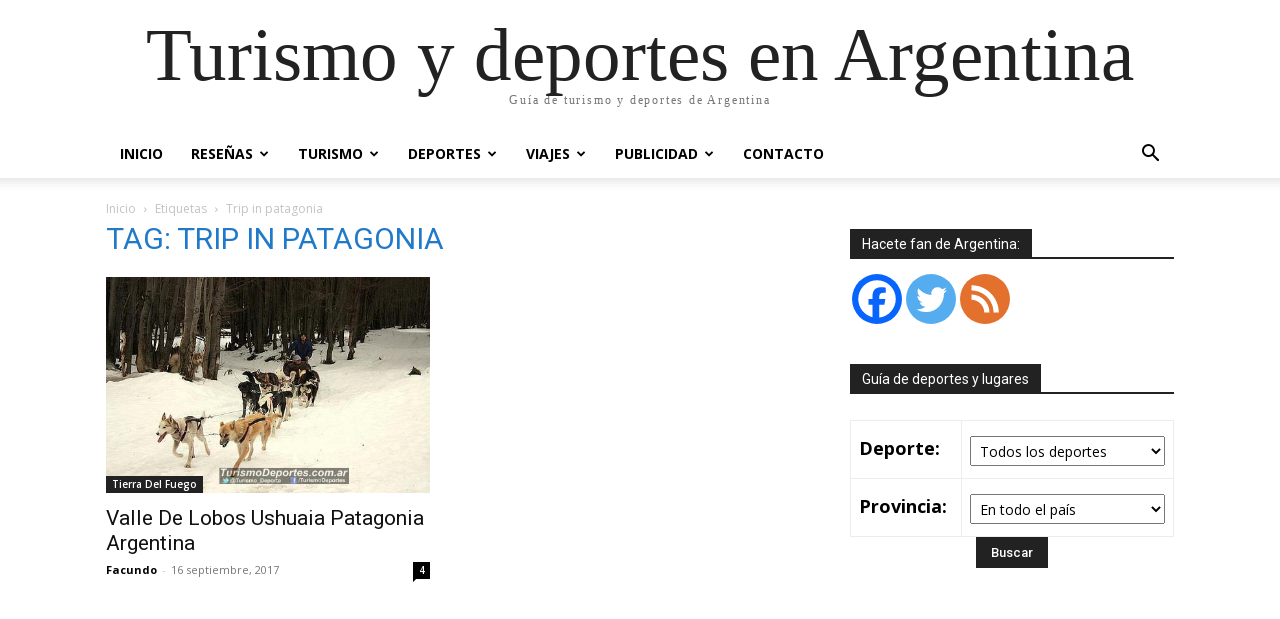

--- FILE ---
content_type: text/html; charset=UTF-8
request_url: https://www.turismodeportes.com.ar/tag/trip-in-patagonia/
body_size: 17826
content:
<!doctype html >
<html lang="es">
<head>
    <meta charset="UTF-8" />
    <title>trip in patagonia Archivos - Turismo y deportes en Argentina</title>
    <meta name="viewport" content="width=device-width, initial-scale=1.0">
    <link rel="pingback" href="https://www.turismodeportes.com.ar/xmlrpc.php" />
    	<script type="text/javascript">function theChampLoadEvent(e){var t=window.onload;if(typeof window.onload!="function"){window.onload=e}else{window.onload=function(){t();e()}}}</script>
		<script type="text/javascript">var theChampDefaultLang = 'es_ES', theChampCloseIconPath = 'https://www.turismodeportes.com.ar/wp-content/plugins/super-socializer/images/close.png';</script>
		<script>var theChampSiteUrl = 'https://www.turismodeportes.com.ar', theChampVerified = 0, theChampEmailPopup = 0, heateorSsMoreSharePopupSearchText = 'Search';</script>
			<script> var theChampFBKey = '', theChampFBLang = 'es_ES', theChampFbLikeMycred = 0, theChampSsga = 0, theChampCommentNotification = 0, theChampHeateorFcmRecentComments = 0, theChampFbIosLogin = 0; </script>
						<script type="text/javascript">var theChampFBCommentUrl = 'https://www.turismodeportes.com.ar/valle-de-lobos-ushuaia-patagonia/'; var theChampFBCommentColor = 'light'; var theChampFBCommentNumPosts = '15'; var theChampFBCommentWidth = '100%'; var theChampFBCommentOrderby = 'time'; var theChampCommentingTabs = "facebook,wordpress,disqus", theChampGpCommentsUrl = 'https://www.turismodeportes.com.ar/valle-de-lobos-ushuaia-patagonia/', theChampDisqusShortname = 'turismo-y-deportes', theChampScEnabledTabs = 'fb,wordpress,disqus', theChampScLabel = 'Dejanos tu opinión', theChampScTabLabels = {"wordpress":"Comentarios (4)","fb":"Usando Facebook","disqus":"Usando Disqus"}, theChampGpCommentsWidth = 0, theChampCommentingId = 'respond'</script>
						<script> var theChampSharingAjaxUrl = 'https://www.turismodeportes.com.ar/wp-admin/admin-ajax.php', heateorSsFbMessengerAPI = 'https://www.facebook.com/dialog/send?app_id=595489497242932&display=popup&link=%encoded_post_url%&redirect_uri=%encoded_post_url%',heateorSsWhatsappShareAPI = 'web', heateorSsUrlCountFetched = [], heateorSsSharesText = 'Shares', heateorSsShareText = 'Share', theChampPluginIconPath = 'https://www.turismodeportes.com.ar/wp-content/plugins/super-socializer/images/logo.png', theChampSaveSharesLocally = 0, theChampHorizontalSharingCountEnable = 0, theChampVerticalSharingCountEnable = 0, theChampSharingOffset = -10, theChampCounterOffset = -10, theChampMobileStickySharingEnabled = 1, heateorSsCopyLinkMessage = "Link copied.";
		var heateorSsHorSharingShortUrl = "https://www.turismodeportes.com.ar/valle-de-lobos-ushuaia-patagonia/";var heateorSsVerticalSharingShortUrl = "https://www.turismodeportes.com.ar/valle-de-lobos-ushuaia-patagonia/";		</script>
			<style type="text/css">
						.the_champ_button_instagram span.the_champ_svg,a.the_champ_instagram span.the_champ_svg{background:radial-gradient(circle at 30% 107%,#fdf497 0,#fdf497 5%,#fd5949 45%,#d6249f 60%,#285aeb 90%)}
					.the_champ_horizontal_sharing .the_champ_svg,.heateor_ss_standard_follow_icons_container .the_champ_svg{
					color: #fff;
				border-width: 0px;
		border-style: solid;
		border-color: transparent;
	}
		.the_champ_horizontal_sharing .theChampTCBackground{
		color:#666;
	}
		.the_champ_horizontal_sharing span.the_champ_svg:hover,.heateor_ss_standard_follow_icons_container span.the_champ_svg:hover{
				border-color: transparent;
	}
		.the_champ_vertical_sharing span.the_champ_svg,.heateor_ss_floating_follow_icons_container span.the_champ_svg{
					color: #fff;
				border-width: 0px;
		border-style: solid;
		border-color: transparent;
	}
		.the_champ_vertical_sharing .theChampTCBackground{
		color:#666;
	}
		.the_champ_vertical_sharing span.the_champ_svg:hover,.heateor_ss_floating_follow_icons_container span.the_champ_svg:hover{
						border-color: transparent;
		}
	@media screen and (max-width:783px){.the_champ_vertical_sharing{display:none!important}}div.heateor_ss_mobile_footer{display:none;}@media screen and (max-width:783px){div.the_champ_bottom_sharing div.the_champ_sharing_ul .theChampTCBackground{width:100%!important;background-color:white}div.the_champ_bottom_sharing{width:100%!important;left:0!important;}div.the_champ_bottom_sharing a{width:12.5% !important;margin:0!important;padding:0!important;}div.the_champ_bottom_sharing .the_champ_svg{width:100%!important;}div.the_champ_bottom_sharing div.theChampTotalShareCount{font-size:.7em!important;line-height:28px!important}div.the_champ_bottom_sharing div.theChampTotalShareText{font-size:.5em!important;line-height:0px!important}div.heateor_ss_mobile_footer{display:block;height:40px;}.the_champ_bottom_sharing{padding:0!important;display:block!important;width: auto!important;bottom:-2px!important;top: auto!important;}.the_champ_bottom_sharing .the_champ_square_count{line-height: inherit;}.the_champ_bottom_sharing .theChampSharingArrow{display:none;}.the_champ_bottom_sharing .theChampTCBackground{margin-right: 1.1em !important}}</style>
	<meta name='robots' content='index, follow, max-image-preview:large, max-snippet:-1, max-video-preview:-1' />
<link rel="icon" type="image/png" href="https://www.turismodeportes.com.ar/wp-content/uploads/cropped-Logo-Turismo-Deportes-en-Argentina-544x544-1-500x500.png"><link rel="apple-touch-icon" sizes="76x76" href="https://www.turismodeportes.com.ar/wp-content/uploads/Logo-Turismo-Deportes-en-Argentina-270x270-1.png" /><link rel="apple-touch-icon" sizes="120x120" href="https://www.turismodeportes.com.ar/wp-content/uploads/Logo-Turismo-Deportes-en-Argentina-270x270-1.png" /><link rel="apple-touch-icon" sizes="152x152" href="https://www.turismodeportes.com.ar/wp-content/uploads/Logo-Turismo-Deportes-en-Argentina-270x270-1.png" /><link rel="apple-touch-icon" sizes="114x114" href="https://www.turismodeportes.com.ar/wp-content/uploads/Logo-Turismo-Deportes-en-Argentina-270x270-1.png" /><link rel="apple-touch-icon" sizes="144x144" href="https://www.turismodeportes.com.ar/wp-content/uploads/Logo-Turismo-Deportes-en-Argentina-270x270-1.png" />
	<!-- This site is optimized with the Yoast SEO plugin v22.6 - https://yoast.com/wordpress/plugins/seo/ -->
	<meta name="description" content="Información y consejos de cada lugar donde practicar tu deporte favorito. Donde parar, comer y que hacer en cada destino turístico." />
	<link rel="canonical" href="https://www.turismodeportes.com.ar/tag/trip-in-patagonia/" />
	<meta property="og:locale" content="es_ES" />
	<meta property="og:type" content="article" />
	<meta property="og:title" content="trip in patagonia Archivos - Turismo y deportes en Argentina" />
	<meta property="og:description" content="Información y consejos de cada lugar donde practicar tu deporte favorito. Donde parar, comer y que hacer en cada destino turístico." />
	<meta property="og:url" content="https://www.turismodeportes.com.ar/tag/trip-in-patagonia/" />
	<meta property="og:site_name" content="Turismo y deportes en Argentina" />
	<meta property="og:image" content="https://www.turismodeportes.com.ar/wp-content/uploads/Logo-TD.png" />
	<meta property="og:image:width" content="359" />
	<meta property="og:image:height" content="180" />
	<meta property="og:image:type" content="image/png" />
	<meta name="twitter:card" content="summary_large_image" />
	<meta name="twitter:site" content="@Turismo_Deporte" />
	<script type="application/ld+json" class="yoast-schema-graph">{"@context":"https://schema.org","@graph":[{"@type":"CollectionPage","@id":"https://www.turismodeportes.com.ar/tag/trip-in-patagonia/","url":"https://www.turismodeportes.com.ar/tag/trip-in-patagonia/","name":"trip in patagonia Archivos - Turismo y deportes en Argentina","isPartOf":{"@id":"https://www.turismodeportes.com.ar/#website"},"primaryImageOfPage":{"@id":"https://www.turismodeportes.com.ar/tag/trip-in-patagonia/#primaryimage"},"image":{"@id":"https://www.turismodeportes.com.ar/tag/trip-in-patagonia/#primaryimage"},"thumbnailUrl":"https://www.turismodeportes.com.ar/wp-content/uploads/04.TD_cabañas.jpg","description":"Información y consejos de cada lugar donde practicar tu deporte favorito. Donde parar, comer y que hacer en cada destino turístico.","breadcrumb":{"@id":"https://www.turismodeportes.com.ar/tag/trip-in-patagonia/#breadcrumb"},"inLanguage":"es"},{"@type":"ImageObject","inLanguage":"es","@id":"https://www.turismodeportes.com.ar/tag/trip-in-patagonia/#primaryimage","url":"https://www.turismodeportes.com.ar/wp-content/uploads/04.TD_cabañas.jpg","contentUrl":"https://www.turismodeportes.com.ar/wp-content/uploads/04.TD_cabañas.jpg","width":500,"height":334,"caption":"Valle de lobos Ushuaia Tierra Del Fuego"},{"@type":"BreadcrumbList","@id":"https://www.turismodeportes.com.ar/tag/trip-in-patagonia/#breadcrumb","itemListElement":[{"@type":"ListItem","position":1,"name":"Portada","item":"https://www.turismodeportes.com.ar/"},{"@type":"ListItem","position":2,"name":"trip in patagonia"}]},{"@type":"WebSite","@id":"https://www.turismodeportes.com.ar/#website","url":"https://www.turismodeportes.com.ar/","name":"Turismo y deportes en Argentina","description":"Guía de turismo y deportes de Argentina","publisher":{"@id":"https://www.turismodeportes.com.ar/#/schema/person/56b17e3b7af864f10715870b5e904779"},"potentialAction":[{"@type":"SearchAction","target":{"@type":"EntryPoint","urlTemplate":"https://www.turismodeportes.com.ar/?s={search_term_string}"},"query-input":"required name=search_term_string"}],"inLanguage":"es"},{"@type":["Person","Organization"],"@id":"https://www.turismodeportes.com.ar/#/schema/person/56b17e3b7af864f10715870b5e904779","name":"Facundo","image":{"@type":"ImageObject","inLanguage":"es","@id":"https://www.turismodeportes.com.ar/#/schema/person/image/","url":"https://www.turismodeportes.com.ar/wp-content/uploads/Logo-TD-1-e1470700949193.png","contentUrl":"https://www.turismodeportes.com.ar/wp-content/uploads/Logo-TD-1-e1470700949193.png","width":189,"height":95,"caption":"Facundo"},"logo":{"@id":"https://www.turismodeportes.com.ar/#/schema/person/image/"},"description":"Amante de la naturaleza y los deportes. Desde chico adoro viajar y lo hago en cada posibilidad que tengo. A cada lugar que voy me gusta exprimirlo al máximo, por eso trato de transmitir en mis notas consejos útiles para que los lectores vayan preparados y aprovechen cada sitio que visiten.","sameAs":["https://www.facebook.com/turismodeportes","https://x.com/Turismo_Deporte"]}]}</script>
	<!-- / Yoast SEO plugin. -->


<link rel='dns-prefetch' href='//fonts.googleapis.com' />
<link rel="alternate" type="application/rss+xml" title="Turismo y deportes en Argentina &raquo; Feed" href="https://www.turismodeportes.com.ar/feed/" />
<link rel="alternate" type="application/rss+xml" title="Turismo y deportes en Argentina &raquo; Feed de los comentarios" href="https://www.turismodeportes.com.ar/comments/feed/" />
<link rel="alternate" type="application/rss+xml" title="Turismo y deportes en Argentina &raquo; Etiqueta trip in patagonia del feed" href="https://www.turismodeportes.com.ar/tag/trip-in-patagonia/feed/" />
<!-- turismodeportes.com.ar is managing ads with Advanced Ads --><script id="turis-ready">
			window.advanced_ads_ready=function(e,a){a=a||"complete";var d=function(e){return"interactive"===a?"loading"!==e:"complete"===e};d(document.readyState)?e():document.addEventListener("readystatechange",(function(a){d(a.target.readyState)&&e()}),{once:"interactive"===a})},window.advanced_ads_ready_queue=window.advanced_ads_ready_queue||[];		</script>
		<link rel='stylesheet' id='wp-block-library-css' href='https://www.turismodeportes.com.ar/wp-includes/css/dist/block-library/style.min.css?ver=6.5.7' type='text/css' media='all' />
<style id='classic-theme-styles-inline-css' type='text/css'>
/*! This file is auto-generated */
.wp-block-button__link{color:#fff;background-color:#32373c;border-radius:9999px;box-shadow:none;text-decoration:none;padding:calc(.667em + 2px) calc(1.333em + 2px);font-size:1.125em}.wp-block-file__button{background:#32373c;color:#fff;text-decoration:none}
</style>
<style id='global-styles-inline-css' type='text/css'>
body{--wp--preset--color--black: #000000;--wp--preset--color--cyan-bluish-gray: #abb8c3;--wp--preset--color--white: #ffffff;--wp--preset--color--pale-pink: #f78da7;--wp--preset--color--vivid-red: #cf2e2e;--wp--preset--color--luminous-vivid-orange: #ff6900;--wp--preset--color--luminous-vivid-amber: #fcb900;--wp--preset--color--light-green-cyan: #7bdcb5;--wp--preset--color--vivid-green-cyan: #00d084;--wp--preset--color--pale-cyan-blue: #8ed1fc;--wp--preset--color--vivid-cyan-blue: #0693e3;--wp--preset--color--vivid-purple: #9b51e0;--wp--preset--gradient--vivid-cyan-blue-to-vivid-purple: linear-gradient(135deg,rgba(6,147,227,1) 0%,rgb(155,81,224) 100%);--wp--preset--gradient--light-green-cyan-to-vivid-green-cyan: linear-gradient(135deg,rgb(122,220,180) 0%,rgb(0,208,130) 100%);--wp--preset--gradient--luminous-vivid-amber-to-luminous-vivid-orange: linear-gradient(135deg,rgba(252,185,0,1) 0%,rgba(255,105,0,1) 100%);--wp--preset--gradient--luminous-vivid-orange-to-vivid-red: linear-gradient(135deg,rgba(255,105,0,1) 0%,rgb(207,46,46) 100%);--wp--preset--gradient--very-light-gray-to-cyan-bluish-gray: linear-gradient(135deg,rgb(238,238,238) 0%,rgb(169,184,195) 100%);--wp--preset--gradient--cool-to-warm-spectrum: linear-gradient(135deg,rgb(74,234,220) 0%,rgb(151,120,209) 20%,rgb(207,42,186) 40%,rgb(238,44,130) 60%,rgb(251,105,98) 80%,rgb(254,248,76) 100%);--wp--preset--gradient--blush-light-purple: linear-gradient(135deg,rgb(255,206,236) 0%,rgb(152,150,240) 100%);--wp--preset--gradient--blush-bordeaux: linear-gradient(135deg,rgb(254,205,165) 0%,rgb(254,45,45) 50%,rgb(107,0,62) 100%);--wp--preset--gradient--luminous-dusk: linear-gradient(135deg,rgb(255,203,112) 0%,rgb(199,81,192) 50%,rgb(65,88,208) 100%);--wp--preset--gradient--pale-ocean: linear-gradient(135deg,rgb(255,245,203) 0%,rgb(182,227,212) 50%,rgb(51,167,181) 100%);--wp--preset--gradient--electric-grass: linear-gradient(135deg,rgb(202,248,128) 0%,rgb(113,206,126) 100%);--wp--preset--gradient--midnight: linear-gradient(135deg,rgb(2,3,129) 0%,rgb(40,116,252) 100%);--wp--preset--font-size--small: 11px;--wp--preset--font-size--medium: 20px;--wp--preset--font-size--large: 32px;--wp--preset--font-size--x-large: 42px;--wp--preset--font-size--regular: 15px;--wp--preset--font-size--larger: 50px;--wp--preset--spacing--20: 0.44rem;--wp--preset--spacing--30: 0.67rem;--wp--preset--spacing--40: 1rem;--wp--preset--spacing--50: 1.5rem;--wp--preset--spacing--60: 2.25rem;--wp--preset--spacing--70: 3.38rem;--wp--preset--spacing--80: 5.06rem;--wp--preset--shadow--natural: 6px 6px 9px rgba(0, 0, 0, 0.2);--wp--preset--shadow--deep: 12px 12px 50px rgba(0, 0, 0, 0.4);--wp--preset--shadow--sharp: 6px 6px 0px rgba(0, 0, 0, 0.2);--wp--preset--shadow--outlined: 6px 6px 0px -3px rgba(255, 255, 255, 1), 6px 6px rgba(0, 0, 0, 1);--wp--preset--shadow--crisp: 6px 6px 0px rgba(0, 0, 0, 1);}:where(.is-layout-flex){gap: 0.5em;}:where(.is-layout-grid){gap: 0.5em;}body .is-layout-flex{display: flex;}body .is-layout-flex{flex-wrap: wrap;align-items: center;}body .is-layout-flex > *{margin: 0;}body .is-layout-grid{display: grid;}body .is-layout-grid > *{margin: 0;}:where(.wp-block-columns.is-layout-flex){gap: 2em;}:where(.wp-block-columns.is-layout-grid){gap: 2em;}:where(.wp-block-post-template.is-layout-flex){gap: 1.25em;}:where(.wp-block-post-template.is-layout-grid){gap: 1.25em;}.has-black-color{color: var(--wp--preset--color--black) !important;}.has-cyan-bluish-gray-color{color: var(--wp--preset--color--cyan-bluish-gray) !important;}.has-white-color{color: var(--wp--preset--color--white) !important;}.has-pale-pink-color{color: var(--wp--preset--color--pale-pink) !important;}.has-vivid-red-color{color: var(--wp--preset--color--vivid-red) !important;}.has-luminous-vivid-orange-color{color: var(--wp--preset--color--luminous-vivid-orange) !important;}.has-luminous-vivid-amber-color{color: var(--wp--preset--color--luminous-vivid-amber) !important;}.has-light-green-cyan-color{color: var(--wp--preset--color--light-green-cyan) !important;}.has-vivid-green-cyan-color{color: var(--wp--preset--color--vivid-green-cyan) !important;}.has-pale-cyan-blue-color{color: var(--wp--preset--color--pale-cyan-blue) !important;}.has-vivid-cyan-blue-color{color: var(--wp--preset--color--vivid-cyan-blue) !important;}.has-vivid-purple-color{color: var(--wp--preset--color--vivid-purple) !important;}.has-black-background-color{background-color: var(--wp--preset--color--black) !important;}.has-cyan-bluish-gray-background-color{background-color: var(--wp--preset--color--cyan-bluish-gray) !important;}.has-white-background-color{background-color: var(--wp--preset--color--white) !important;}.has-pale-pink-background-color{background-color: var(--wp--preset--color--pale-pink) !important;}.has-vivid-red-background-color{background-color: var(--wp--preset--color--vivid-red) !important;}.has-luminous-vivid-orange-background-color{background-color: var(--wp--preset--color--luminous-vivid-orange) !important;}.has-luminous-vivid-amber-background-color{background-color: var(--wp--preset--color--luminous-vivid-amber) !important;}.has-light-green-cyan-background-color{background-color: var(--wp--preset--color--light-green-cyan) !important;}.has-vivid-green-cyan-background-color{background-color: var(--wp--preset--color--vivid-green-cyan) !important;}.has-pale-cyan-blue-background-color{background-color: var(--wp--preset--color--pale-cyan-blue) !important;}.has-vivid-cyan-blue-background-color{background-color: var(--wp--preset--color--vivid-cyan-blue) !important;}.has-vivid-purple-background-color{background-color: var(--wp--preset--color--vivid-purple) !important;}.has-black-border-color{border-color: var(--wp--preset--color--black) !important;}.has-cyan-bluish-gray-border-color{border-color: var(--wp--preset--color--cyan-bluish-gray) !important;}.has-white-border-color{border-color: var(--wp--preset--color--white) !important;}.has-pale-pink-border-color{border-color: var(--wp--preset--color--pale-pink) !important;}.has-vivid-red-border-color{border-color: var(--wp--preset--color--vivid-red) !important;}.has-luminous-vivid-orange-border-color{border-color: var(--wp--preset--color--luminous-vivid-orange) !important;}.has-luminous-vivid-amber-border-color{border-color: var(--wp--preset--color--luminous-vivid-amber) !important;}.has-light-green-cyan-border-color{border-color: var(--wp--preset--color--light-green-cyan) !important;}.has-vivid-green-cyan-border-color{border-color: var(--wp--preset--color--vivid-green-cyan) !important;}.has-pale-cyan-blue-border-color{border-color: var(--wp--preset--color--pale-cyan-blue) !important;}.has-vivid-cyan-blue-border-color{border-color: var(--wp--preset--color--vivid-cyan-blue) !important;}.has-vivid-purple-border-color{border-color: var(--wp--preset--color--vivid-purple) !important;}.has-vivid-cyan-blue-to-vivid-purple-gradient-background{background: var(--wp--preset--gradient--vivid-cyan-blue-to-vivid-purple) !important;}.has-light-green-cyan-to-vivid-green-cyan-gradient-background{background: var(--wp--preset--gradient--light-green-cyan-to-vivid-green-cyan) !important;}.has-luminous-vivid-amber-to-luminous-vivid-orange-gradient-background{background: var(--wp--preset--gradient--luminous-vivid-amber-to-luminous-vivid-orange) !important;}.has-luminous-vivid-orange-to-vivid-red-gradient-background{background: var(--wp--preset--gradient--luminous-vivid-orange-to-vivid-red) !important;}.has-very-light-gray-to-cyan-bluish-gray-gradient-background{background: var(--wp--preset--gradient--very-light-gray-to-cyan-bluish-gray) !important;}.has-cool-to-warm-spectrum-gradient-background{background: var(--wp--preset--gradient--cool-to-warm-spectrum) !important;}.has-blush-light-purple-gradient-background{background: var(--wp--preset--gradient--blush-light-purple) !important;}.has-blush-bordeaux-gradient-background{background: var(--wp--preset--gradient--blush-bordeaux) !important;}.has-luminous-dusk-gradient-background{background: var(--wp--preset--gradient--luminous-dusk) !important;}.has-pale-ocean-gradient-background{background: var(--wp--preset--gradient--pale-ocean) !important;}.has-electric-grass-gradient-background{background: var(--wp--preset--gradient--electric-grass) !important;}.has-midnight-gradient-background{background: var(--wp--preset--gradient--midnight) !important;}.has-small-font-size{font-size: var(--wp--preset--font-size--small) !important;}.has-medium-font-size{font-size: var(--wp--preset--font-size--medium) !important;}.has-large-font-size{font-size: var(--wp--preset--font-size--large) !important;}.has-x-large-font-size{font-size: var(--wp--preset--font-size--x-large) !important;}
.wp-block-navigation a:where(:not(.wp-element-button)){color: inherit;}
:where(.wp-block-post-template.is-layout-flex){gap: 1.25em;}:where(.wp-block-post-template.is-layout-grid){gap: 1.25em;}
:where(.wp-block-columns.is-layout-flex){gap: 2em;}:where(.wp-block-columns.is-layout-grid){gap: 2em;}
.wp-block-pullquote{font-size: 1.5em;line-height: 1.6;}
</style>
<link rel='stylesheet' id='contact-form-7-css' href='https://www.turismodeportes.com.ar/wp-content/plugins/contact-form-7/includes/css/styles.css?ver=5.9.4' type='text/css' media='all' />
<link rel='stylesheet' id='td-plugin-multi-purpose-css' href='https://www.turismodeportes.com.ar/wp-content/plugins/td-composer/td-multi-purpose/style.css?ver=e12b81d6cbdf467845997a891495df2cx' type='text/css' media='all' />
<link crossorigin="anonymous" rel='stylesheet' id='google-fonts-style-css' href='https://fonts.googleapis.com/css?family=Open+Sans%3A400%2C600%2C700%7CRoboto%3A400%2C500%2C700&#038;display=swap&#038;ver=12.5.1' type='text/css' media='all' />
<link rel='stylesheet' id='the_champ_frontend_css-css' href='https://www.turismodeportes.com.ar/wp-content/plugins/super-socializer/css/front.css?ver=7.13.64' type='text/css' media='all' />
<link rel='stylesheet' id='wpgmp-frontend_css-css' href='https://www.turismodeportes.com.ar/wp-content/plugins/wp-google-map-plugin/assets/css/frontend.css?ver=6.5.7' type='text/css' media='all' />
<link rel='stylesheet' id='td-theme-css' href='https://www.turismodeportes.com.ar/wp-content/themes/Newspaper/style.css?ver=12.5.1' type='text/css' media='all' />
<style id='td-theme-inline-css' type='text/css'>
    
        @media (max-width: 767px) {
            .td-header-desktop-wrap {
                display: none;
            }
        }
        @media (min-width: 767px) {
            .td-header-mobile-wrap {
                display: none;
            }
        }
    
	
</style>
<link rel='stylesheet' id='td-legacy-framework-front-style-css' href='https://www.turismodeportes.com.ar/wp-content/plugins/td-composer/legacy/Newspaper/assets/css/td_legacy_main.css?ver=e12b81d6cbdf467845997a891495df2cx' type='text/css' media='all' />
<script type="text/javascript" src="https://www.turismodeportes.com.ar/wp-includes/js/jquery/jquery.min.js?ver=3.7.1" id="jquery-core-js"></script>
<script type="text/javascript" src="https://www.turismodeportes.com.ar/wp-includes/js/jquery/jquery-migrate.min.js?ver=3.4.1" id="jquery-migrate-js"></script>
<link rel="https://api.w.org/" href="https://www.turismodeportes.com.ar/wp-json/" /><link rel="alternate" type="application/json" href="https://www.turismodeportes.com.ar/wp-json/wp/v2/tags/2544" /><link rel="EditURI" type="application/rsd+xml" title="RSD" href="https://www.turismodeportes.com.ar/xmlrpc.php?rsd" />
<meta name="generator" content="WordPress 6.5.7" />
<script type='text/javascript' data-cfasync='false'>var _mmunch = {'front': false, 'page': false, 'post': false, 'category': false, 'author': false, 'search': false, 'attachment': false, 'tag': false};_mmunch['tag'] = true;</script><script data-cfasync="false" src="//a.mailmunch.co/app/v1/site.js" id="mailmunch-script" data-plugin="mc_mm" data-mailmunch-site-id="334446" async></script><!--[if lt IE 9]><script src="https://cdnjs.cloudflare.com/ajax/libs/html5shiv/3.7.3/html5shiv.js"></script><![endif]-->
    <!-- No hay ninguna versión amphtml disponible para esta URL. -->
<!-- JS generated by theme -->

<script>
    
    

	    var tdBlocksArray = []; //here we store all the items for the current page

	    // td_block class - each ajax block uses a object of this class for requests
	    function tdBlock() {
		    this.id = '';
		    this.block_type = 1; //block type id (1-234 etc)
		    this.atts = '';
		    this.td_column_number = '';
		    this.td_current_page = 1; //
		    this.post_count = 0; //from wp
		    this.found_posts = 0; //from wp
		    this.max_num_pages = 0; //from wp
		    this.td_filter_value = ''; //current live filter value
		    this.is_ajax_running = false;
		    this.td_user_action = ''; // load more or infinite loader (used by the animation)
		    this.header_color = '';
		    this.ajax_pagination_infinite_stop = ''; //show load more at page x
	    }

        // td_js_generator - mini detector
        ( function () {
            var htmlTag = document.getElementsByTagName("html")[0];

	        if ( navigator.userAgent.indexOf("MSIE 10.0") > -1 ) {
                htmlTag.className += ' ie10';
            }

            if ( !!navigator.userAgent.match(/Trident.*rv\:11\./) ) {
                htmlTag.className += ' ie11';
            }

	        if ( navigator.userAgent.indexOf("Edge") > -1 ) {
                htmlTag.className += ' ieEdge';
            }

            if ( /(iPad|iPhone|iPod)/g.test(navigator.userAgent) ) {
                htmlTag.className += ' td-md-is-ios';
            }

            var user_agent = navigator.userAgent.toLowerCase();
            if ( user_agent.indexOf("android") > -1 ) {
                htmlTag.className += ' td-md-is-android';
            }

            if ( -1 !== navigator.userAgent.indexOf('Mac OS X')  ) {
                htmlTag.className += ' td-md-is-os-x';
            }

            if ( /chrom(e|ium)/.test(navigator.userAgent.toLowerCase()) ) {
               htmlTag.className += ' td-md-is-chrome';
            }

            if ( -1 !== navigator.userAgent.indexOf('Firefox') ) {
                htmlTag.className += ' td-md-is-firefox';
            }

            if ( -1 !== navigator.userAgent.indexOf('Safari') && -1 === navigator.userAgent.indexOf('Chrome') ) {
                htmlTag.className += ' td-md-is-safari';
            }

            if( -1 !== navigator.userAgent.indexOf('IEMobile') ){
                htmlTag.className += ' td-md-is-iemobile';
            }

        })();

        var tdLocalCache = {};

        ( function () {
            "use strict";

            tdLocalCache = {
                data: {},
                remove: function (resource_id) {
                    delete tdLocalCache.data[resource_id];
                },
                exist: function (resource_id) {
                    return tdLocalCache.data.hasOwnProperty(resource_id) && tdLocalCache.data[resource_id] !== null;
                },
                get: function (resource_id) {
                    return tdLocalCache.data[resource_id];
                },
                set: function (resource_id, cachedData) {
                    tdLocalCache.remove(resource_id);
                    tdLocalCache.data[resource_id] = cachedData;
                }
            };
        })();

    
    
var td_viewport_interval_list=[{"limitBottom":767,"sidebarWidth":228},{"limitBottom":1018,"sidebarWidth":300},{"limitBottom":1140,"sidebarWidth":324}];
var tdc_is_installed="yes";
var td_ajax_url="https:\/\/www.turismodeportes.com.ar\/wp-admin\/admin-ajax.php?td_theme_name=Newspaper&v=12.5.1";
var td_get_template_directory_uri="https:\/\/www.turismodeportes.com.ar\/wp-content\/plugins\/td-composer\/legacy\/common";
var tds_snap_menu="snap";
var tds_logo_on_sticky="";
var tds_header_style="";
var td_please_wait="Por favor espera...";
var td_email_user_pass_incorrect="Usuario o contrase\u00f1a incorrecta!";
var td_email_user_incorrect="Correo electr\u00f3nico o nombre de usuario incorrecto!";
var td_email_incorrect="Email incorrecto!";
var td_user_incorrect="Username incorrect!";
var td_email_user_empty="Email or username empty!";
var td_pass_empty="Pass empty!";
var td_pass_pattern_incorrect="Invalid Pass Pattern!";
var td_retype_pass_incorrect="Retyped Pass incorrect!";
var tds_more_articles_on_post_enable="show";
var tds_more_articles_on_post_time_to_wait="1";
var tds_more_articles_on_post_pages_distance_from_top=1800;
var tds_theme_color_site_wide="#4db2ec";
var tds_smart_sidebar="";
var tdThemeName="Newspaper";
var tdThemeNameWl="Newspaper";
var td_magnific_popup_translation_tPrev="Anterior (tecla de flecha izquierda)";
var td_magnific_popup_translation_tNext="Siguiente (tecla de flecha derecha)";
var td_magnific_popup_translation_tCounter="%curr% de %total%";
var td_magnific_popup_translation_ajax_tError="El contenido de %url% no pudo cargarse.";
var td_magnific_popup_translation_image_tError="La imagen #%curr% no pudo cargarse.";
var tdBlockNonce="aa228df44a";
var tdDateNamesI18n={"month_names":["enero","febrero","marzo","abril","mayo","junio","julio","agosto","septiembre","octubre","noviembre","diciembre"],"month_names_short":["Ene","Feb","Mar","Abr","May","Jun","Jul","Ago","Sep","Oct","Nov","Dic"],"day_names":["domingo","lunes","martes","mi\u00e9rcoles","jueves","viernes","s\u00e1bado"],"day_names_short":["Dom","Lun","Mar","Mi\u00e9","Jue","Vie","S\u00e1b"]};
var tdb_modal_confirm="Save";
var tdb_modal_cancel="Cancel";
var tdb_modal_confirm_alt="Yes";
var tdb_modal_cancel_alt="No";
var td_ad_background_click_link="https:\/\/www.turismodeportes.com.ar\/tienda\/";
var td_ad_background_click_target="";
</script>

<script  async src="https://pagead2.googlesyndication.com/pagead/js/adsbygoogle.js?client=ca-pub-5942182103988218" crossorigin="anonymous"></script>


<script type="application/ld+json">
    {
        "@context": "https://schema.org",
        "@type": "BreadcrumbList",
        "itemListElement": [
            {
                "@type": "ListItem",
                "position": 1,
                "item": {
                    "@type": "WebSite",
                    "@id": "https://www.turismodeportes.com.ar/",
                    "name": "Inicio"
                }
            },
            {
                "@type": "ListItem",
                "position": 2,
                    "item": {
                    "@type": "WebPage",
                    "@id": "https://www.turismodeportes.com.ar/tag/trip-in-patagonia/",
                    "name": "Trip in patagonia"
                }
            }    
        ]
    }
</script>
<link rel="icon" href="https://www.turismodeportes.com.ar/wp-content/uploads/cropped-Logo-Turismo-Deportes-en-Argentina-544x544-1-32x32.png" sizes="32x32" />
<link rel="icon" href="https://www.turismodeportes.com.ar/wp-content/uploads/cropped-Logo-Turismo-Deportes-en-Argentina-544x544-1-192x192.png" sizes="192x192" />
<link rel="apple-touch-icon" href="https://www.turismodeportes.com.ar/wp-content/uploads/cropped-Logo-Turismo-Deportes-en-Argentina-544x544-1-180x180.png" />
<meta name="msapplication-TileImage" content="https://www.turismodeportes.com.ar/wp-content/uploads/cropped-Logo-Turismo-Deportes-en-Argentina-544x544-1-270x270.png" />

<!-- Button style compiled by theme -->

<style>
    
</style>

	<style id="tdw-css-placeholder"></style><noscript><style id="rocket-lazyload-nojs-css">.rll-youtube-player, [data-lazy-src]{display:none !important;}</style></noscript></head>

<body class="archive tag tag-trip-in-patagonia tag-2544 global-block-template-1 aa-prefix-turis- td-full-layout" itemscope="itemscope" itemtype="https://schema.org/WebPage">

            <div class="td-scroll-up  td-hide-scroll-up-on-mob" style="display:none;"><i class="td-icon-menu-up"></i></div>
    
    <div class="td-menu-background" style="visibility:hidden"></div>
<div id="td-mobile-nav" style="visibility:hidden">
    <div class="td-mobile-container">
        <!-- mobile menu top section -->
        <div class="td-menu-socials-wrap">
            <!-- socials -->
            <div class="td-menu-socials">
                
        <span class="td-social-icon-wrap">
            <a target="_blank" href="https://www.facebook.com/turismodeportes/" title="Facebook">
                <i class="td-icon-font td-icon-facebook"></i>
                <span style="display: none">Facebook</span>
            </a>
        </span>
        <span class="td-social-icon-wrap">
            <a target="_blank" href="/cdn-cgi/l/email-protection#bdd4d3dbd2fdc9c8cfd4ced0d2d9d8cdd2cfc9d8ce93ded2d093dccf" title="Mail">
                <i class="td-icon-font td-icon-mail-1"></i>
                <span style="display: none">Mail</span>
            </a>
        </span>
        <span class="td-social-icon-wrap">
            <a target="_blank" href="https://www.turismodeportes.com.ar/feed/" title="RSS">
                <i class="td-icon-font td-icon-rss"></i>
                <span style="display: none">RSS</span>
            </a>
        </span>
        <span class="td-social-icon-wrap">
            <a target="_blank" href="https://twitter.com/Turismo_Deporte" title="Twitter">
                <i class="td-icon-font td-icon-twitter"></i>
                <span style="display: none">Twitter</span>
            </a>
        </span>            </div>
            <!-- close button -->
            <div class="td-mobile-close">
                <span><i class="td-icon-close-mobile"></i></span>
            </div>
        </div>

        <!-- login section -->
        
        <!-- menu section -->
        <div class="td-mobile-content">
            <div class="menu-superior-container"><ul id="menu-superior" class="td-mobile-main-menu"><li id="menu-item-4033" class="menu-item menu-item-type-post_type menu-item-object-page menu-item-home menu-item-first menu-item-4033"><a href="https://www.turismodeportes.com.ar/">Inicio</a></li>
<li id="menu-item-5053" class="menu-item menu-item-type-taxonomy menu-item-object-category menu-item-has-children menu-item-5053"><a href="https://www.turismodeportes.com.ar/category/resenas-reviews-productos/">Reseñas<i class="td-icon-menu-right td-element-after"></i></a>
<ul class="sub-menu">
	<li id="menu-item-5056" class="menu-item menu-item-type-taxonomy menu-item-object-category menu-item-5056"><a href="https://www.turismodeportes.com.ar/category/resenas-reviews-productos/resenias-reviews-productos-camping/valoraciones-reviews-carpas-camping/">Carpas</a></li>
	<li id="menu-item-5057" class="menu-item menu-item-type-taxonomy menu-item-object-category menu-item-5057"><a href="https://www.turismodeportes.com.ar/category/resenas-reviews-productos/resenias-reviews-productos-camping/resenias-reviews-productos-cocina-camping/">Cocina</a></li>
</ul>
</li>
<li id="menu-item-1362" class="menu-item menu-item-type-taxonomy menu-item-object-category menu-item-has-children menu-item-1362"><a href="https://www.turismodeportes.com.ar/category/turismo/">Turismo<i class="td-icon-menu-right td-element-after"></i></a>
<ul class="sub-menu">
	<li id="menu-item-3403" class="menu-item menu-item-type-custom menu-item-object-custom menu-item-has-children menu-item-3403"><a href="#" target="_blank" rel="nofollow">Parques nacionales<i class="td-icon-menu-right td-element-after"></i></a>
	<ul class="sub-menu">
		<li id="menu-item-4163" class="menu-item menu-item-type-taxonomy menu-item-object-category menu-item-4163"><a href="https://www.turismodeportes.com.ar/category/turismo/noreste_argentino/misiones_argentina/iguazu/">Iguazu</a></li>
		<li id="menu-item-3383" class="menu-item menu-item-type-taxonomy menu-item-object-category menu-item-3383"><a href="https://www.turismodeportes.com.ar/category/turismo/cuyo/san-juan-argentina/parque_nacional_el_leoncito/">El Leoncito</a></li>
		<li id="menu-item-3614" class="menu-item menu-item-type-taxonomy menu-item-object-category menu-item-3614"><a href="https://www.turismodeportes.com.ar/category/turismo/noreste_argentino/entre-rios/parque_nacional_el_palmar/">El Palmar</a></li>
		<li id="menu-item-3384" class="menu-item menu-item-type-taxonomy menu-item-object-category menu-item-3384"><a href="https://www.turismodeportes.com.ar/category/turismo/cuyo/san-juan-argentina/ischigualasto/">Ischigualasto</a></li>
		<li id="menu-item-3386" class="menu-item menu-item-type-taxonomy menu-item-object-category menu-item-3386"><a href="https://www.turismodeportes.com.ar/category/turismo/patagonia/neuquen/lanin-sur/">Lanín</a></li>
		<li id="menu-item-3385" class="menu-item menu-item-type-taxonomy menu-item-object-category menu-item-3385"><a href="https://www.turismodeportes.com.ar/category/turismo/patagonia/chubut/parque_nacional_los_alerces/">Los Alerces</a></li>
		<li id="menu-item-3388" class="menu-item menu-item-type-taxonomy menu-item-object-category menu-item-3388"><a href="https://www.turismodeportes.com.ar/category/turismo/patagonia/santa_cruz_argentina/los-glaciares/">Los Glaciares</a></li>
		<li id="menu-item-3390" class="menu-item menu-item-type-taxonomy menu-item-object-category menu-item-3390"><a href="https://www.turismodeportes.com.ar/category/turismo/noroeste-argentino/la-rioja/parque_nacional_talampaya/">Talampaya</a></li>
		<li id="menu-item-4165" class="menu-item menu-item-type-taxonomy menu-item-object-category menu-item-4165"><a href="https://www.turismodeportes.com.ar/category/turismo/noreste_argentino/corrientes_argentina/esteros-del-ibera/">Esteros del Ibera</a></li>
		<li id="menu-item-3391" class="menu-item menu-item-type-taxonomy menu-item-object-category menu-item-3391"><a href="https://www.turismodeportes.com.ar/category/turismo/patagonia/tierra_del_fuego_argentina/parque_nacional_tierra_del_fuego/">Tierra Del Fuego</a></li>
	</ul>
</li>
	<li id="menu-item-1363" class="menu-item menu-item-type-taxonomy menu-item-object-category menu-item-has-children menu-item-1363"><a href="https://www.turismodeportes.com.ar/category/turismo/cuyo/">Cuyo<i class="td-icon-menu-right td-element-after"></i></a>
	<ul class="sub-menu">
		<li id="menu-item-1389" class="menu-item menu-item-type-taxonomy menu-item-object-category menu-item-1389"><a href="https://www.turismodeportes.com.ar/category/turismo/cuyo/mendoza/">Mendoza</a></li>
		<li id="menu-item-1371" class="menu-item menu-item-type-taxonomy menu-item-object-category menu-item-1371"><a href="https://www.turismodeportes.com.ar/category/turismo/cuyo/san-juan-argentina/">San Juan</a></li>
		<li id="menu-item-1372" class="menu-item menu-item-type-taxonomy menu-item-object-category menu-item-1372"><a href="https://www.turismodeportes.com.ar/category/turismo/cuyo/san_luis_argentina/">San Luis</a></li>
	</ul>
</li>
	<li id="menu-item-1364" class="menu-item menu-item-type-taxonomy menu-item-object-category menu-item-has-children menu-item-1364"><a href="https://www.turismodeportes.com.ar/category/turismo/noreste_argentino/">Noreste<i class="td-icon-menu-right td-element-after"></i></a>
	<ul class="sub-menu">
		<li id="menu-item-1386" class="menu-item menu-item-type-taxonomy menu-item-object-category menu-item-1386"><a href="https://www.turismodeportes.com.ar/category/turismo/noreste_argentino/entre-rios/">Entre Rios</a></li>
		<li id="menu-item-1385" class="menu-item menu-item-type-taxonomy menu-item-object-category menu-item-1385"><a href="https://www.turismodeportes.com.ar/category/turismo/noreste_argentino/corrientes_argentina/">Corrientes</a></li>
		<li id="menu-item-1387" class="menu-item menu-item-type-taxonomy menu-item-object-category menu-item-1387"><a href="https://www.turismodeportes.com.ar/category/turismo/noreste_argentino/formosa_argentina/">Formosa</a></li>
		<li id="menu-item-1388" class="menu-item menu-item-type-taxonomy menu-item-object-category menu-item-1388"><a href="https://www.turismodeportes.com.ar/category/turismo/noreste_argentino/misiones_argentina/">Misiones</a></li>
	</ul>
</li>
	<li id="menu-item-1365" class="menu-item menu-item-type-taxonomy menu-item-object-category menu-item-has-children menu-item-1365"><a href="https://www.turismodeportes.com.ar/category/turismo/noroeste-argentino/">Noroeste<i class="td-icon-menu-right td-element-after"></i></a>
	<ul class="sub-menu">
		<li id="menu-item-1380" class="menu-item menu-item-type-taxonomy menu-item-object-category menu-item-1380"><a href="https://www.turismodeportes.com.ar/category/turismo/noroeste-argentino/jujuy/">Jujuy</a></li>
		<li id="menu-item-1381" class="menu-item menu-item-type-taxonomy menu-item-object-category menu-item-1381"><a href="https://www.turismodeportes.com.ar/category/turismo/noroeste-argentino/la-rioja/">La rioja</a></li>
		<li id="menu-item-1369" class="menu-item menu-item-type-taxonomy menu-item-object-category menu-item-1369"><a href="https://www.turismodeportes.com.ar/category/turismo/noroeste-argentino/santiago_del_estero_argentina/">Santiago Del Estero</a></li>
		<li id="menu-item-1368" class="menu-item menu-item-type-taxonomy menu-item-object-category menu-item-1368"><a href="https://www.turismodeportes.com.ar/category/turismo/noroeste-argentino/salta_argentina/">Salta</a></li>
		<li id="menu-item-1370" class="menu-item menu-item-type-taxonomy menu-item-object-category menu-item-1370"><a href="https://www.turismodeportes.com.ar/category/turismo/noroeste-argentino/tucuman_argentina/">Tucuman</a></li>
	</ul>
</li>
	<li id="menu-item-1366" class="menu-item menu-item-type-taxonomy menu-item-object-category menu-item-has-children menu-item-1366"><a href="https://www.turismodeportes.com.ar/category/turismo/pampeana/">Pampeana<i class="td-icon-menu-right td-element-after"></i></a>
	<ul class="sub-menu">
		<li id="menu-item-1376" class="menu-item menu-item-type-taxonomy menu-item-object-category menu-item-1376"><a href="https://www.turismodeportes.com.ar/category/turismo/pampeana/buenos-aires/">Buenos Aires</a></li>
		<li id="menu-item-1377" class="menu-item menu-item-type-taxonomy menu-item-object-category menu-item-1377"><a href="https://www.turismodeportes.com.ar/category/turismo/pampeana/cordoba/">Córdoba</a></li>
		<li id="menu-item-1378" class="menu-item menu-item-type-taxonomy menu-item-object-category menu-item-1378"><a href="https://www.turismodeportes.com.ar/category/turismo/pampeana/la_pampa_argentina/">La Pampa</a></li>
		<li id="menu-item-1375" class="menu-item menu-item-type-taxonomy menu-item-object-category menu-item-1375"><a href="https://www.turismodeportes.com.ar/category/turismo/pampeana/santa_fe_argentina/">Santa Fe</a></li>
	</ul>
</li>
	<li id="menu-item-1367" class="menu-item menu-item-type-taxonomy menu-item-object-category menu-item-has-children menu-item-1367"><a href="https://www.turismodeportes.com.ar/category/turismo/patagonia/">Patagonia<i class="td-icon-menu-right td-element-after"></i></a>
	<ul class="sub-menu">
		<li id="menu-item-1382" class="menu-item menu-item-type-taxonomy menu-item-object-category menu-item-1382"><a href="https://www.turismodeportes.com.ar/category/turismo/patagonia/chubut/">Chubut</a></li>
		<li id="menu-item-1383" class="menu-item menu-item-type-taxonomy menu-item-object-category menu-item-1383"><a href="https://www.turismodeportes.com.ar/category/turismo/patagonia/neuquen/">Neuquén</a></li>
		<li id="menu-item-1384" class="menu-item menu-item-type-taxonomy menu-item-object-category menu-item-1384"><a href="https://www.turismodeportes.com.ar/category/turismo/patagonia/rio-negro/">Río Negro</a></li>
		<li id="menu-item-1373" class="menu-item menu-item-type-taxonomy menu-item-object-category menu-item-1373"><a href="https://www.turismodeportes.com.ar/category/turismo/patagonia/santa_cruz_argentina/">Santa Cruz</a></li>
		<li id="menu-item-1374" class="menu-item menu-item-type-taxonomy menu-item-object-category menu-item-1374"><a href="https://www.turismodeportes.com.ar/category/turismo/patagonia/tierra_del_fuego_argentina/">Tierra Del Fuego</a></li>
	</ul>
</li>
	<li id="menu-item-3382" class="menu-item menu-item-type-taxonomy menu-item-object-category menu-item-3382"><a href="https://www.turismodeportes.com.ar/category/turismo/patrimonio-de-la-humanidad/">Patrimonios de la humanidad</a></li>
	<li id="menu-item-4322" class="menu-item menu-item-type-taxonomy menu-item-object-category menu-item-4322"><a href="https://www.turismodeportes.com.ar/category/turismo-urbano/">Turismo urbano</a></li>
	<li id="menu-item-4537" class="menu-item menu-item-type-taxonomy menu-item-object-category menu-item-has-children menu-item-4537"><a href="https://www.turismodeportes.com.ar/category/hoteles/">Hoteles<i class="td-icon-menu-right td-element-after"></i></a>
	<ul class="sub-menu">
		<li id="menu-item-4538" class="menu-item menu-item-type-taxonomy menu-item-object-category menu-item-has-children menu-item-4538"><a href="https://www.turismodeportes.com.ar/category/hoteles/argentina/">Argentina<i class="td-icon-menu-right td-element-after"></i></a>
		<ul class="sub-menu">
			<li id="menu-item-4539" class="menu-item menu-item-type-taxonomy menu-item-object-category menu-item-4539"><a href="https://www.turismodeportes.com.ar/category/hoteles/argentina/buenos-aires-argentina/">Buenos Aires</a></li>
		</ul>
</li>
		<li id="menu-item-4540" class="menu-item menu-item-type-taxonomy menu-item-object-category menu-item-4540"><a href="https://www.turismodeportes.com.ar/category/hoteles/mexico/">Mexico</a></li>
	</ul>
</li>
	<li id="menu-item-2335" class="menu-item menu-item-type-post_type menu-item-object-page menu-item-2335"><a href="https://www.turismodeportes.com.ar/videos/">Videos</a></li>
	<li id="menu-item-3917" class="menu-item menu-item-type-post_type menu-item-object-page menu-item-3917"><a href="https://www.turismodeportes.com.ar/sitios-amigos/">Sitios amigos</a></li>
</ul>
</li>
<li id="menu-item-1392" class="menu-item menu-item-type-taxonomy menu-item-object-category menu-item-has-children menu-item-1392"><a href="https://www.turismodeportes.com.ar/category/deportes/">Deportes<i class="td-icon-menu-right td-element-after"></i></a>
<ul class="sub-menu">
	<li id="menu-item-3362" class="menu-item menu-item-type-taxonomy menu-item-object-category menu-item-3362"><a href="https://www.turismodeportes.com.ar/category/deportes/trekking/">Trekking</a></li>
	<li id="menu-item-3363" class="menu-item menu-item-type-taxonomy menu-item-object-category menu-item-3363"><a href="https://www.turismodeportes.com.ar/category/deportes/pesca/">Pesca</a></li>
	<li id="menu-item-1393" class="menu-item menu-item-type-taxonomy menu-item-object-category menu-item-1393"><a href="https://www.turismodeportes.com.ar/category/deportes/mtb_ciclismo/">Ciclismo &#8211; MTB</a></li>
	<li id="menu-item-1394" class="menu-item menu-item-type-taxonomy menu-item-object-category menu-item-1394"><a href="https://www.turismodeportes.com.ar/category/deportes/escalada_argentina/">Escalada</a></li>
	<li id="menu-item-1395" class="menu-item menu-item-type-taxonomy menu-item-object-category menu-item-1395"><a href="https://www.turismodeportes.com.ar/category/deportes/longboarding_skate/">Longboard</a></li>
	<li id="menu-item-1396" class="menu-item menu-item-type-taxonomy menu-item-object-category menu-item-1396"><a href="https://www.turismodeportes.com.ar/category/deportes/offroad_4x4/">Offroad 4&#215;4</a></li>
	<li id="menu-item-1397" class="menu-item menu-item-type-taxonomy menu-item-object-category menu-item-1397"><a href="https://www.turismodeportes.com.ar/category/deportes/rafting_argentina/">Rafting</a></li>
	<li id="menu-item-1398" class="menu-item menu-item-type-taxonomy menu-item-object-category menu-item-1398"><a href="https://www.turismodeportes.com.ar/category/deportes/remo/">Remo</a></li>
	<li id="menu-item-3364" class="menu-item menu-item-type-taxonomy menu-item-object-category menu-item-3364"><a href="https://www.turismodeportes.com.ar/category/deportes/surf_argentina/">Surf</a></li>
	<li id="menu-item-1648" class="menu-item menu-item-type-taxonomy menu-item-object-category menu-item-1648"><a href="https://www.turismodeportes.com.ar/category/deportes/kite-surfing/">Kite surfing</a></li>
	<li id="menu-item-3361" class="menu-item menu-item-type-taxonomy menu-item-object-category menu-item-3361"><a href="https://www.turismodeportes.com.ar/category/deportes/windsurf/">Windsurf</a></li>
	<li id="menu-item-3359" class="menu-item menu-item-type-taxonomy menu-item-object-category menu-item-3359"><a href="https://www.turismodeportes.com.ar/category/deportes/cabalgatas/">Cabalgatas</a></li>
	<li id="menu-item-3365" class="menu-item menu-item-type-taxonomy menu-item-object-category menu-item-3365"><a href="https://www.turismodeportes.com.ar/category/deportes/wakeboard/">Wakeboard</a></li>
	<li id="menu-item-3360" class="menu-item menu-item-type-taxonomy menu-item-object-category menu-item-3360"><a href="https://www.turismodeportes.com.ar/category/deportes/snowboar-ski/">Snowboar-SKI</a></li>
	<li id="menu-item-3358" class="menu-item menu-item-type-taxonomy menu-item-object-category menu-item-3358"><a href="https://www.turismodeportes.com.ar/category/deportes/buceo/">Buceo</a></li>
	<li id="menu-item-1649" class="menu-item menu-item-type-taxonomy menu-item-object-category menu-item-1649"><a href="https://www.turismodeportes.com.ar/category/deportes/motosurf/">Motosurf</a></li>
</ul>
</li>
<li id="menu-item-3763" class="menu-item menu-item-type-taxonomy menu-item-object-category menu-item-has-children menu-item-3763"><a href="https://www.turismodeportes.com.ar/category/viajes-por-argentina/">Viajes<i class="td-icon-menu-right td-element-after"></i></a>
<ul class="sub-menu">
	<li id="menu-item-3765" class="menu-item menu-item-type-taxonomy menu-item-object-category menu-item-3765"><a href="https://www.turismodeportes.com.ar/category/viajes-por-argentina/viaje-noroeste-norte-argentina/">Buenos Aires &#8211; Noroeste</a></li>
	<li id="menu-item-3764" class="menu-item menu-item-type-taxonomy menu-item-object-category menu-item-3764"><a href="https://www.turismodeportes.com.ar/category/viajes-por-argentina/buenos-aires-region-cuyo/">Buenos Aires &#8211; Cuyo</a></li>
	<li id="menu-item-3973" class="menu-item menu-item-type-taxonomy menu-item-object-category menu-item-3973"><a href="https://www.turismodeportes.com.ar/category/viajes-por-argentina/bs-as-san-pedro-en-bici/">Bs As -San Pedro en Bici</a></li>
	<li id="menu-item-3767" class="menu-item menu-item-type-taxonomy menu-item-object-category menu-item-3767"><a href="https://www.turismodeportes.com.ar/category/viajes-por-argentina/buenos-aires-mendoza-neuquen/">Bs As &#8211; Mendoza &#8211; Neuquén</a></li>
	<li id="menu-item-3766" class="menu-item menu-item-type-taxonomy menu-item-object-category menu-item-3766"><a href="https://www.turismodeportes.com.ar/category/viajes-por-argentina/viaje-desde-buenos-aires-ushuaia/">Buenos Aires &#8211; Ushuaia</a></li>
</ul>
</li>
<li id="menu-item-3668" class="menu-item menu-item-type-custom menu-item-object-custom menu-item-has-children menu-item-3668"><a href="https://www.turismodeportes.com.ar/publicidad/">Publicidad<i class="td-icon-menu-right td-element-after"></i></a>
<ul class="sub-menu">
	<li id="menu-item-3540" class="menu-item menu-item-type-post_type menu-item-object-page menu-item-3540"><a href="https://www.turismodeportes.com.ar/publicidad/">Servicios</a></li>
	<li id="menu-item-3666" class="menu-item menu-item-type-post_type menu-item-object-page menu-item-3666"><a href="https://www.turismodeportes.com.ar/publicidad/preguntas-frecuentes-publicidad/">Preguntas frecuentes</a></li>
</ul>
</li>
<li id="menu-item-1399" class="menu-item menu-item-type-post_type menu-item-object-page menu-item-1399"><a href="https://www.turismodeportes.com.ar/contacto-2/">Contacto</a></li>
</ul></div>        </div>
    </div>

    <!-- register/login section -->
    </div>    <div class="td-search-background" style="visibility:hidden"></div>
<div class="td-search-wrap-mob" style="visibility:hidden">
	<div class="td-drop-down-search">
		<form method="get" class="td-search-form" action="https://www.turismodeportes.com.ar/">
			<!-- close button -->
			<div class="td-search-close">
				<span><i class="td-icon-close-mobile"></i></span>
			</div>
			<div role="search" class="td-search-input">
				<span>Buscar</span>
				<input id="td-header-search-mob" type="text" value="" name="s" autocomplete="off" />
			</div>
		</form>
		<div id="td-aj-search-mob" class="td-ajax-search-flex"></div>
	</div>
</div>
    <div id="td-outer-wrap" class="td-theme-wrap">

        
            <style>.td-header-menu-social{float:right;margin-right:5px;line-height:48px}.td-header-menu-social .td-social-icon-wrap a{color:#000}.td-header-menu-social .td-social-icon-wrap i{min-width:16px;font-size:12px;line-height:24px;vertical-align:middle}@media (min-width:768px) and (max-width:1018px){.td-header-menu-social .td-social-icon-wrap i{font-size:12px!important}}@media (max-width:1140px){.td-header-menu-social{display:none}}.td-affix .td-header-menu-social{line-height:48px!important}.td-header-menu-no-search .td-header-menu-social{margin-right:0!important}.td_stretch_content .td-header-menu-social{margin-right:44px}.td-mega-menu{position:static!important}.td-mega-menu ul.sub-menu{position:absolute;width:1114px!important;height:auto;left:50%!important;transform:translateX(-50%);-webkit-transform:translateX(-50%);display:none;border:1px solid #eaeaea;box-shadow:0 2px 6px rgba(0,0,0,.1)}@media (min-width:1019px) and (max-width:1140px){.td-mega-menu ul.sub-menu{width:1024px!important}}@media (min-width:768px) and (max-width:1018px){.td-mega-menu ul.sub-menu{width:786px!important}}.td-mega-menu .td_block_mega_menu .td-next-prev-wrap{margin:0 0 22px 22px}.td-mega-menu-page .td-mega-grid{padding:22px}@media (min-width:1019px) and (max-width:1140px){.td-mega-menu-page .td-mega-grid{padding:21px}}@media (min-width:768px) and (max-width:1018px){.td-mega-menu-page .td-mega-grid{padding:22px}}.td-mega-menu-page .td-mega-grid .td_block_wrap{padding-bottom:26px}.td-mega-menu-page .wpb_content_element{clear:both}.td-mega-menu-page .wpb_content_element .td_block_wrap .td-pulldown-filter-display-option{display:none}.td-mega-menu-page .wpb_content_element .widgettitle:after{width:1200px}.td-mega-menu-page .wpb_content_element ul{display:inline-block!important;position:relative!important;width:100%!important;border:none!important;left:0!important;top:0!important;margin-left:0!important;webkit-box-shadow:none!important;-moz-box-shadow:none!important;box-shadow:none!important}.td-mega-menu-page .wpb_content_element ul li{webkit-box-shadow:none!important;-moz-box-shadow:none!important;box-shadow:none!important;float:none!important;width:auto!important;line-height:30px!important;margin-left:0;padding:0!important;list-style-type:disc!important;list-style-position:inside}.td-mega-menu-page .wpb_content_element ul li ul{opacity:1!important;margin-top:4px!important;margin-left:21px!important;padding-bottom:0!important}.td-mega-menu-page .wpb_content_element ul li ul li:last-child{border-bottom:0!important;padding-bottom:0!important}.td-mega-menu-page .wpb_content_element ul li a{background-color:transparent!important;line-height:26px!important;padding:0!important;margin:0!important;color:#222222!important}.td-mega-menu-page .wpb_content_element ul li a i{display:none}.td-mega-menu-page .wpb_content_element ul li a:hover{background-color:transparent!important;color:#4db2ec!important}.td-mega-menu-page .vc_wp_custommenu ul li{padding:5px 0!important;border-top:1px dashed #EDEDED;list-style-type:none!important}.td-mega-menu-page .vc_wp_custommenu ul li:first-child{border:none}.td-mega-menu-page .vc_wp_custommenu ul li:last-child{border-bottom:1px dashed #EDEDED}.td-mega-menu-page .vc_wp_custommenu ul li li{border-top:1px dashed #EDEDED!important}.td_block_mega_menu{display:table;width:100%;margin-bottom:0!important}.td_mega_menu_sub_cats{width:218px;max-width:218px;text-align:right;display:table-cell;height:100%;vertical-align:top;padding-top:22px;background-color:#fafafa;position:relative}@media (min-width:1019px) and (max-width:1140px){.td_mega_menu_sub_cats{width:200px;max-width:200px}}@media (min-width:768px) and (max-width:1018px){.td_mega_menu_sub_cats{width:152px;max-width:152px}}.td_mega_menu_sub_cats:after{content:"";width:1px;height:100%;position:absolute;top:0;right:0;background-color:#eaeaea}.td_mega_menu_sub_cats a{display:block;font-size:13px;font-weight:600;color:#333;padding:5px 22px;position:relative;vertical-align:middle;border-top:1px solid transparent;border-bottom:1px solid transparent}@media (min-width:1019px) and (max-width:1140px){.td_mega_menu_sub_cats a{padding:4px 22px}}@media (min-width:768px) and (max-width:1018px){.td_mega_menu_sub_cats a{font-size:11px;padding:3px 22px}}.td_mega_menu_sub_cats .cur-sub-cat{background-color:#fff;color:#4db2ec;border-top:1px solid #eaeaea;border-bottom:1px solid #eaeaea}.td_mega_menu_sub_cats .cur-sub-cat:before{content:'';width:1px;height:100%;position:absolute;top:0;right:0;background-color:#fff;z-index:1}.block-mega-child-cats{overflow-x:hidden;overflow-y:auto;max-height:252px;-webkit-overflow-scrolling:touch}@media (min-width:1019px) and (max-width:1140px){.block-mega-child-cats{max-height:238px}}@media (min-width:768px) and (max-width:1018px){.block-mega-child-cats{max-height:224px}}.td-mega-row{display:table-cell;padding:22px 0 10px 0}@media (min-width:768px) and (max-width:1018px){.td-mega-row{padding-bottom:6px}}.td-mega-span{width:196px;min-height:202px;float:left;margin-left:22px}@media (min-width:1019px) and (max-width:1140px){.td-mega-span{width:178px;min-height:189px}}@media (min-width:768px) and (max-width:1018px){.td-mega-span{width:130px;min-height:176px}}.td-mega-span .td-module-thumb{position:relative;margin-bottom:0}.td-mega-span .entry-thumb{min-height:135px}@media (min-width:1019px) and (max-width:1140px){.td-mega-span .entry-thumb{min-height:122px}}@media (min-width:768px) and (max-width:1018px){.td-mega-span .entry-thumb{min-height:89px}}.td-mega-span h3{font-family:'Roboto',sans-serif;font-weight:500;font-size:13px;margin:7px 0 0;line-height:18px}@media (min-width:768px) and (max-width:1018px){.td-mega-span h3{font-size:12px;line-height:16px}}.td-mega-span h3 a{color:#333;display:block;-webkit-transition:color 0.4s;transition:color 0.4s}.td-mega-span h3 a:hover{color:#4db2ec}.td_mod_mega_menu:hover .entry-title a{color:#4db2ec}</style>

            <div class="tdc-header-wrap ">
                <div class="td-header-wrap td-header-style-1">
                    <div class="td-banner-wrap-full td-logo-wrap-full td-container-wrap">
                        <div class="td-header-sp-logo">
                            
                            <div class="td-logo-text-wrap">
                                <div class="td-logo-text-container">
                                                                        <a class="td-logo-wrap" href="https://www.turismodeportes.com.ar/">
                                        <span class="td-logo-text">Turismo y deportes en Argentina</span>
                                    </a>
                                                                        <span class="td-tagline-text">Guía de turismo y deportes de Argentina</span>
                                </div>
                            </div>
                        </div>
                    </div>

                    <div class="td-header-menu-wrap-full td-container-wrap">
                        <div class="td-header-menu-wrap td-header-gradient">
                            <div class="td-container td-header-row td-header-main-menu">
                                <div id="td-header-menu" role="navigation">
                                    <div id="td-top-mobile-toggle"><a href="#" aria-label="mobile-toggle"><i class="td-icon-font td-icon-mobile"></i></a></div>

                                    <div class="menu-superior-container"><ul id="menu-superior-1" class="sf-menu"><li class="menu-item menu-item-type-post_type menu-item-object-page menu-item-home menu-item-first td-menu-item td-normal-menu menu-item-4033"><a href="https://www.turismodeportes.com.ar/">Inicio</a></li>
<li class="menu-item menu-item-type-taxonomy menu-item-object-category menu-item-has-children td-menu-item td-normal-menu menu-item-5053"><a href="https://www.turismodeportes.com.ar/category/resenas-reviews-productos/">Reseñas</a>
<ul class="sub-menu">
	<li class="menu-item menu-item-type-taxonomy menu-item-object-category td-menu-item td-normal-menu menu-item-5056"><a href="https://www.turismodeportes.com.ar/category/resenas-reviews-productos/resenias-reviews-productos-camping/valoraciones-reviews-carpas-camping/">Carpas</a></li>
	<li class="menu-item menu-item-type-taxonomy menu-item-object-category td-menu-item td-normal-menu menu-item-5057"><a href="https://www.turismodeportes.com.ar/category/resenas-reviews-productos/resenias-reviews-productos-camping/resenias-reviews-productos-cocina-camping/">Cocina</a></li>
</ul>
</li>
<li class="menu-item menu-item-type-taxonomy menu-item-object-category menu-item-has-children td-menu-item td-normal-menu menu-item-1362"><a href="https://www.turismodeportes.com.ar/category/turismo/">Turismo</a>
<ul class="sub-menu">
	<li class="menu-item menu-item-type-custom menu-item-object-custom menu-item-has-children td-menu-item td-normal-menu menu-item-3403"><a href="#" target="_blank" rel="nofollow">Parques nacionales</a>
	<ul class="sub-menu">
		<li class="menu-item menu-item-type-taxonomy menu-item-object-category td-menu-item td-normal-menu menu-item-4163"><a href="https://www.turismodeportes.com.ar/category/turismo/noreste_argentino/misiones_argentina/iguazu/">Iguazu</a></li>
		<li class="menu-item menu-item-type-taxonomy menu-item-object-category td-menu-item td-normal-menu menu-item-3383"><a href="https://www.turismodeportes.com.ar/category/turismo/cuyo/san-juan-argentina/parque_nacional_el_leoncito/">El Leoncito</a></li>
		<li class="menu-item menu-item-type-taxonomy menu-item-object-category td-menu-item td-normal-menu menu-item-3614"><a href="https://www.turismodeportes.com.ar/category/turismo/noreste_argentino/entre-rios/parque_nacional_el_palmar/">El Palmar</a></li>
		<li class="menu-item menu-item-type-taxonomy menu-item-object-category td-menu-item td-normal-menu menu-item-3384"><a href="https://www.turismodeportes.com.ar/category/turismo/cuyo/san-juan-argentina/ischigualasto/">Ischigualasto</a></li>
		<li class="menu-item menu-item-type-taxonomy menu-item-object-category td-menu-item td-normal-menu menu-item-3386"><a href="https://www.turismodeportes.com.ar/category/turismo/patagonia/neuquen/lanin-sur/">Lanín</a></li>
		<li class="menu-item menu-item-type-taxonomy menu-item-object-category td-menu-item td-normal-menu menu-item-3385"><a href="https://www.turismodeportes.com.ar/category/turismo/patagonia/chubut/parque_nacional_los_alerces/">Los Alerces</a></li>
		<li class="menu-item menu-item-type-taxonomy menu-item-object-category td-menu-item td-normal-menu menu-item-3388"><a href="https://www.turismodeportes.com.ar/category/turismo/patagonia/santa_cruz_argentina/los-glaciares/">Los Glaciares</a></li>
		<li class="menu-item menu-item-type-taxonomy menu-item-object-category td-menu-item td-normal-menu menu-item-3390"><a href="https://www.turismodeportes.com.ar/category/turismo/noroeste-argentino/la-rioja/parque_nacional_talampaya/">Talampaya</a></li>
		<li class="menu-item menu-item-type-taxonomy menu-item-object-category td-menu-item td-normal-menu menu-item-4165"><a href="https://www.turismodeportes.com.ar/category/turismo/noreste_argentino/corrientes_argentina/esteros-del-ibera/">Esteros del Ibera</a></li>
		<li class="menu-item menu-item-type-taxonomy menu-item-object-category td-menu-item td-normal-menu menu-item-3391"><a href="https://www.turismodeportes.com.ar/category/turismo/patagonia/tierra_del_fuego_argentina/parque_nacional_tierra_del_fuego/">Tierra Del Fuego</a></li>
	</ul>
</li>
	<li class="menu-item menu-item-type-taxonomy menu-item-object-category menu-item-has-children td-menu-item td-normal-menu menu-item-1363"><a href="https://www.turismodeportes.com.ar/category/turismo/cuyo/">Cuyo</a>
	<ul class="sub-menu">
		<li class="menu-item menu-item-type-taxonomy menu-item-object-category td-menu-item td-normal-menu menu-item-1389"><a href="https://www.turismodeportes.com.ar/category/turismo/cuyo/mendoza/">Mendoza</a></li>
		<li class="menu-item menu-item-type-taxonomy menu-item-object-category td-menu-item td-normal-menu menu-item-1371"><a href="https://www.turismodeportes.com.ar/category/turismo/cuyo/san-juan-argentina/">San Juan</a></li>
		<li class="menu-item menu-item-type-taxonomy menu-item-object-category td-menu-item td-normal-menu menu-item-1372"><a href="https://www.turismodeportes.com.ar/category/turismo/cuyo/san_luis_argentina/">San Luis</a></li>
	</ul>
</li>
	<li class="menu-item menu-item-type-taxonomy menu-item-object-category menu-item-has-children td-menu-item td-normal-menu menu-item-1364"><a href="https://www.turismodeportes.com.ar/category/turismo/noreste_argentino/">Noreste</a>
	<ul class="sub-menu">
		<li class="menu-item menu-item-type-taxonomy menu-item-object-category td-menu-item td-normal-menu menu-item-1386"><a href="https://www.turismodeportes.com.ar/category/turismo/noreste_argentino/entre-rios/">Entre Rios</a></li>
		<li class="menu-item menu-item-type-taxonomy menu-item-object-category td-menu-item td-normal-menu menu-item-1385"><a href="https://www.turismodeportes.com.ar/category/turismo/noreste_argentino/corrientes_argentina/">Corrientes</a></li>
		<li class="menu-item menu-item-type-taxonomy menu-item-object-category td-menu-item td-normal-menu menu-item-1387"><a href="https://www.turismodeportes.com.ar/category/turismo/noreste_argentino/formosa_argentina/">Formosa</a></li>
		<li class="menu-item menu-item-type-taxonomy menu-item-object-category td-menu-item td-normal-menu menu-item-1388"><a href="https://www.turismodeportes.com.ar/category/turismo/noreste_argentino/misiones_argentina/">Misiones</a></li>
	</ul>
</li>
	<li class="menu-item menu-item-type-taxonomy menu-item-object-category menu-item-has-children td-menu-item td-normal-menu menu-item-1365"><a href="https://www.turismodeportes.com.ar/category/turismo/noroeste-argentino/">Noroeste</a>
	<ul class="sub-menu">
		<li class="menu-item menu-item-type-taxonomy menu-item-object-category td-menu-item td-normal-menu menu-item-1380"><a href="https://www.turismodeportes.com.ar/category/turismo/noroeste-argentino/jujuy/">Jujuy</a></li>
		<li class="menu-item menu-item-type-taxonomy menu-item-object-category td-menu-item td-normal-menu menu-item-1381"><a href="https://www.turismodeportes.com.ar/category/turismo/noroeste-argentino/la-rioja/">La rioja</a></li>
		<li class="menu-item menu-item-type-taxonomy menu-item-object-category td-menu-item td-normal-menu menu-item-1369"><a href="https://www.turismodeportes.com.ar/category/turismo/noroeste-argentino/santiago_del_estero_argentina/">Santiago Del Estero</a></li>
		<li class="menu-item menu-item-type-taxonomy menu-item-object-category td-menu-item td-normal-menu menu-item-1368"><a href="https://www.turismodeportes.com.ar/category/turismo/noroeste-argentino/salta_argentina/">Salta</a></li>
		<li class="menu-item menu-item-type-taxonomy menu-item-object-category td-menu-item td-normal-menu menu-item-1370"><a href="https://www.turismodeportes.com.ar/category/turismo/noroeste-argentino/tucuman_argentina/">Tucuman</a></li>
	</ul>
</li>
	<li class="menu-item menu-item-type-taxonomy menu-item-object-category menu-item-has-children td-menu-item td-normal-menu menu-item-1366"><a href="https://www.turismodeportes.com.ar/category/turismo/pampeana/">Pampeana</a>
	<ul class="sub-menu">
		<li class="menu-item menu-item-type-taxonomy menu-item-object-category td-menu-item td-normal-menu menu-item-1376"><a href="https://www.turismodeportes.com.ar/category/turismo/pampeana/buenos-aires/">Buenos Aires</a></li>
		<li class="menu-item menu-item-type-taxonomy menu-item-object-category td-menu-item td-normal-menu menu-item-1377"><a href="https://www.turismodeportes.com.ar/category/turismo/pampeana/cordoba/">Córdoba</a></li>
		<li class="menu-item menu-item-type-taxonomy menu-item-object-category td-menu-item td-normal-menu menu-item-1378"><a href="https://www.turismodeportes.com.ar/category/turismo/pampeana/la_pampa_argentina/">La Pampa</a></li>
		<li class="menu-item menu-item-type-taxonomy menu-item-object-category td-menu-item td-normal-menu menu-item-1375"><a href="https://www.turismodeportes.com.ar/category/turismo/pampeana/santa_fe_argentina/">Santa Fe</a></li>
	</ul>
</li>
	<li class="menu-item menu-item-type-taxonomy menu-item-object-category menu-item-has-children td-menu-item td-normal-menu menu-item-1367"><a href="https://www.turismodeportes.com.ar/category/turismo/patagonia/">Patagonia</a>
	<ul class="sub-menu">
		<li class="menu-item menu-item-type-taxonomy menu-item-object-category td-menu-item td-normal-menu menu-item-1382"><a href="https://www.turismodeportes.com.ar/category/turismo/patagonia/chubut/">Chubut</a></li>
		<li class="menu-item menu-item-type-taxonomy menu-item-object-category td-menu-item td-normal-menu menu-item-1383"><a href="https://www.turismodeportes.com.ar/category/turismo/patagonia/neuquen/">Neuquén</a></li>
		<li class="menu-item menu-item-type-taxonomy menu-item-object-category td-menu-item td-normal-menu menu-item-1384"><a href="https://www.turismodeportes.com.ar/category/turismo/patagonia/rio-negro/">Río Negro</a></li>
		<li class="menu-item menu-item-type-taxonomy menu-item-object-category td-menu-item td-normal-menu menu-item-1373"><a href="https://www.turismodeportes.com.ar/category/turismo/patagonia/santa_cruz_argentina/">Santa Cruz</a></li>
		<li class="menu-item menu-item-type-taxonomy menu-item-object-category td-menu-item td-normal-menu menu-item-1374"><a href="https://www.turismodeportes.com.ar/category/turismo/patagonia/tierra_del_fuego_argentina/">Tierra Del Fuego</a></li>
	</ul>
</li>
	<li class="menu-item menu-item-type-taxonomy menu-item-object-category td-menu-item td-normal-menu menu-item-3382"><a href="https://www.turismodeportes.com.ar/category/turismo/patrimonio-de-la-humanidad/">Patrimonios de la humanidad</a></li>
	<li class="menu-item menu-item-type-taxonomy menu-item-object-category td-menu-item td-normal-menu menu-item-4322"><a href="https://www.turismodeportes.com.ar/category/turismo-urbano/">Turismo urbano</a></li>
	<li class="menu-item menu-item-type-taxonomy menu-item-object-category menu-item-has-children td-menu-item td-normal-menu menu-item-4537"><a href="https://www.turismodeportes.com.ar/category/hoteles/">Hoteles</a>
	<ul class="sub-menu">
		<li class="menu-item menu-item-type-taxonomy menu-item-object-category menu-item-has-children td-menu-item td-normal-menu menu-item-4538"><a href="https://www.turismodeportes.com.ar/category/hoteles/argentina/">Argentina</a>
		<ul class="sub-menu">
			<li class="menu-item menu-item-type-taxonomy menu-item-object-category td-menu-item td-normal-menu menu-item-4539"><a href="https://www.turismodeportes.com.ar/category/hoteles/argentina/buenos-aires-argentina/">Buenos Aires</a></li>
		</ul>
</li>
		<li class="menu-item menu-item-type-taxonomy menu-item-object-category td-menu-item td-normal-menu menu-item-4540"><a href="https://www.turismodeportes.com.ar/category/hoteles/mexico/">Mexico</a></li>
	</ul>
</li>
	<li class="menu-item menu-item-type-post_type menu-item-object-page td-menu-item td-normal-menu menu-item-2335"><a href="https://www.turismodeportes.com.ar/videos/">Videos</a></li>
	<li class="menu-item menu-item-type-post_type menu-item-object-page td-menu-item td-normal-menu menu-item-3917"><a href="https://www.turismodeportes.com.ar/sitios-amigos/">Sitios amigos</a></li>
</ul>
</li>
<li class="menu-item menu-item-type-taxonomy menu-item-object-category menu-item-has-children td-menu-item td-normal-menu menu-item-1392"><a href="https://www.turismodeportes.com.ar/category/deportes/">Deportes</a>
<ul class="sub-menu">
	<li class="menu-item menu-item-type-taxonomy menu-item-object-category td-menu-item td-normal-menu menu-item-3362"><a href="https://www.turismodeportes.com.ar/category/deportes/trekking/">Trekking</a></li>
	<li class="menu-item menu-item-type-taxonomy menu-item-object-category td-menu-item td-normal-menu menu-item-3363"><a href="https://www.turismodeportes.com.ar/category/deportes/pesca/">Pesca</a></li>
	<li class="menu-item menu-item-type-taxonomy menu-item-object-category td-menu-item td-normal-menu menu-item-1393"><a href="https://www.turismodeportes.com.ar/category/deportes/mtb_ciclismo/">Ciclismo &#8211; MTB</a></li>
	<li class="menu-item menu-item-type-taxonomy menu-item-object-category td-menu-item td-normal-menu menu-item-1394"><a href="https://www.turismodeportes.com.ar/category/deportes/escalada_argentina/">Escalada</a></li>
	<li class="menu-item menu-item-type-taxonomy menu-item-object-category td-menu-item td-normal-menu menu-item-1395"><a href="https://www.turismodeportes.com.ar/category/deportes/longboarding_skate/">Longboard</a></li>
	<li class="menu-item menu-item-type-taxonomy menu-item-object-category td-menu-item td-normal-menu menu-item-1396"><a href="https://www.turismodeportes.com.ar/category/deportes/offroad_4x4/">Offroad 4&#215;4</a></li>
	<li class="menu-item menu-item-type-taxonomy menu-item-object-category td-menu-item td-normal-menu menu-item-1397"><a href="https://www.turismodeportes.com.ar/category/deportes/rafting_argentina/">Rafting</a></li>
	<li class="menu-item menu-item-type-taxonomy menu-item-object-category td-menu-item td-normal-menu menu-item-1398"><a href="https://www.turismodeportes.com.ar/category/deportes/remo/">Remo</a></li>
	<li class="menu-item menu-item-type-taxonomy menu-item-object-category td-menu-item td-normal-menu menu-item-3364"><a href="https://www.turismodeportes.com.ar/category/deportes/surf_argentina/">Surf</a></li>
	<li class="menu-item menu-item-type-taxonomy menu-item-object-category td-menu-item td-normal-menu menu-item-1648"><a href="https://www.turismodeportes.com.ar/category/deportes/kite-surfing/">Kite surfing</a></li>
	<li class="menu-item menu-item-type-taxonomy menu-item-object-category td-menu-item td-normal-menu menu-item-3361"><a href="https://www.turismodeportes.com.ar/category/deportes/windsurf/">Windsurf</a></li>
	<li class="menu-item menu-item-type-taxonomy menu-item-object-category td-menu-item td-normal-menu menu-item-3359"><a href="https://www.turismodeportes.com.ar/category/deportes/cabalgatas/">Cabalgatas</a></li>
	<li class="menu-item menu-item-type-taxonomy menu-item-object-category td-menu-item td-normal-menu menu-item-3365"><a href="https://www.turismodeportes.com.ar/category/deportes/wakeboard/">Wakeboard</a></li>
	<li class="menu-item menu-item-type-taxonomy menu-item-object-category td-menu-item td-normal-menu menu-item-3360"><a href="https://www.turismodeportes.com.ar/category/deportes/snowboar-ski/">Snowboar-SKI</a></li>
	<li class="menu-item menu-item-type-taxonomy menu-item-object-category td-menu-item td-normal-menu menu-item-3358"><a href="https://www.turismodeportes.com.ar/category/deportes/buceo/">Buceo</a></li>
	<li class="menu-item menu-item-type-taxonomy menu-item-object-category td-menu-item td-normal-menu menu-item-1649"><a href="https://www.turismodeportes.com.ar/category/deportes/motosurf/">Motosurf</a></li>
</ul>
</li>
<li class="menu-item menu-item-type-taxonomy menu-item-object-category menu-item-has-children td-menu-item td-normal-menu menu-item-3763"><a href="https://www.turismodeportes.com.ar/category/viajes-por-argentina/">Viajes</a>
<ul class="sub-menu">
	<li class="menu-item menu-item-type-taxonomy menu-item-object-category td-menu-item td-normal-menu menu-item-3765"><a href="https://www.turismodeportes.com.ar/category/viajes-por-argentina/viaje-noroeste-norte-argentina/">Buenos Aires &#8211; Noroeste</a></li>
	<li class="menu-item menu-item-type-taxonomy menu-item-object-category td-menu-item td-normal-menu menu-item-3764"><a href="https://www.turismodeportes.com.ar/category/viajes-por-argentina/buenos-aires-region-cuyo/">Buenos Aires &#8211; Cuyo</a></li>
	<li class="menu-item menu-item-type-taxonomy menu-item-object-category td-menu-item td-normal-menu menu-item-3973"><a href="https://www.turismodeportes.com.ar/category/viajes-por-argentina/bs-as-san-pedro-en-bici/">Bs As -San Pedro en Bici</a></li>
	<li class="menu-item menu-item-type-taxonomy menu-item-object-category td-menu-item td-normal-menu menu-item-3767"><a href="https://www.turismodeportes.com.ar/category/viajes-por-argentina/buenos-aires-mendoza-neuquen/">Bs As &#8211; Mendoza &#8211; Neuquén</a></li>
	<li class="menu-item menu-item-type-taxonomy menu-item-object-category td-menu-item td-normal-menu menu-item-3766"><a href="https://www.turismodeportes.com.ar/category/viajes-por-argentina/viaje-desde-buenos-aires-ushuaia/">Buenos Aires &#8211; Ushuaia</a></li>
</ul>
</li>
<li class="menu-item menu-item-type-custom menu-item-object-custom menu-item-has-children td-menu-item td-normal-menu menu-item-3668"><a href="https://www.turismodeportes.com.ar/publicidad/">Publicidad</a>
<ul class="sub-menu">
	<li class="menu-item menu-item-type-post_type menu-item-object-page td-menu-item td-normal-menu menu-item-3540"><a href="https://www.turismodeportes.com.ar/publicidad/">Servicios</a></li>
	<li class="menu-item menu-item-type-post_type menu-item-object-page td-menu-item td-normal-menu menu-item-3666"><a href="https://www.turismodeportes.com.ar/publicidad/preguntas-frecuentes-publicidad/">Preguntas frecuentes</a></li>
</ul>
</li>
<li class="menu-item menu-item-type-post_type menu-item-object-page td-menu-item td-normal-menu menu-item-1399"><a href="https://www.turismodeportes.com.ar/contacto-2/">Contacto</a></li>
</ul></div>                                </div>

                                <div class="header-search-wrap">
                                    <div class="td-search-btns-wrap">
                                        <a id="td-header-search-button" href="#" aria-label="Search" role="button"><i class="td-icon-search"></i></a>
                                        <a id="td-header-search-button-mob" href="#" role="button" aria-label="Search"><i class="td-icon-search"></i></a>
                                    </div>

                                    <div class="td-drop-down-search">
                                        <form method="get" class="td-search-form" action="https://www.turismodeportes.com.ar/">
                                            <div role="search" class="td-head-form-search-wrap">
                                                <input id="td-header-search" type="text" value="" name="s" autocomplete="off" />
                                                <input class="wpb_button wpb_btn-inverse btn" type="submit" id="td-header-search-top" value="Buscar" />
                                            </div>
                                        </form>
                                    </div>
                                </div>
                            </div>
                        </div>
                    </div>
                </div>
            </div>

            
    <div class="td-main-content-wrap td-container-wrap">
        <div class="td-container">
            <div class="td-crumb-container">
                <div class="entry-crumbs"><span><a title="" class="entry-crumb" href="https://www.turismodeportes.com.ar/">Inicio</a></span> <i class="td-icon-right td-bread-sep td-bred-no-url-last"></i> <span class="td-bred-no-url-last">Etiquetas</span> <i class="td-icon-right td-bread-sep td-bred-no-url-last"></i> <span class="td-bred-no-url-last">Trip in patagonia</span></div>            </div>

            <div class="td-pb-row">
                <div class="td-pb-span8 td-main-content">
                    <div class="td-ss-main-content">
                        <div class="td-page-header">
                            <h1 class="entry-title td-page-title">
                                <span>Tag: trip in patagonia</span>
                            </h1>
                        </div>

                                    <div class="td-block-row">
        
            <div class="td-block-span6">
                <div class="td_module_1 td_module_wrap clearfix post-4595 post type-post status-publish format-gallery has-post-thumbnail hentry category-tierra_del_fuego_argentina tag-argentina-trip tag-cabanas-en-valle-de-lobos tag-know-argentina tag-know-patagonia-argentina tag-meet-patagonia tag-ofertas-en-valle-de-lobos tag-paseos-en-moto-de-nieve-por-patagonia tag-paseos-en-trineo-por-ushuia tag-paseos-en-trineos-con-huskies tag-patagonia-argentina tag-patagonia-tourism tag-patagonia-trip tag-recorriendo-valle-de-lobos tag-snow-trip tag-travel-patagonia tag-trineos-por-patagonia tag-trineos-por-ushuaia tag-trineos-tirados-por-siberianos tag-trip-in-patagonia tag-turismo-valle-de-lobos tag-turismo-y-deportes-ushuaia tag-valle-de-lobos tag-valle-de-lobos-patagonia-argentina tag-valle-de-lobos-ushuaia tag-visit-patagonia tag-visit-valle-de-lobos tag-welcome-patagonia post_format-post-format-gallery" >
                    <div class="td-module-image">
                        <div class="td-module-thumb">
                            
                            <a href="https://www.turismodeportes.com.ar/valle-de-lobos-ushuaia-patagonia/" rel="bookmark" class="td-image-wrap" title="Valle De Lobos Ushuaia Patagonia Argentina">
                                
                                <img class="entry-thumb" src="data:image/svg+xml,%3Csvg%20xmlns='http://www.w3.org/2000/svg'%20viewBox='0%200%200%200'%3E%3C/svg%3E" alt="Valle de lobos Ushuaia Tierra Del Fuego" title="Valle De Lobos Ushuaia Patagonia Argentina" data-lazy-src="https://www.turismodeportes.com.ar/wp-content/uploads/04.TD_cabañas.jpg" /><noscript><img class="entry-thumb" src="https://www.turismodeportes.com.ar/wp-content/uploads/04.TD_cabañas.jpg" alt="Valle de lobos Ushuaia Tierra Del Fuego" title="Valle De Lobos Ushuaia Patagonia Argentina" /></noscript>

                            </a>
                        </div>

                        
                                <a class="td-post-category" href="https://www.turismodeportes.com.ar/category/turismo/patagonia/tierra_del_fuego_argentina/">Tierra Del Fuego</a>
                                            </div>

                    <h3 class="entry-title td-module-title">
                        <a href="https://www.turismodeportes.com.ar/valle-de-lobos-ushuaia-patagonia/" rel="bookmark" title="Valle De Lobos Ushuaia Patagonia Argentina">
                            Valle De Lobos Ushuaia Patagonia Argentina                        </a>
                    </h3>

                    <div class="td-module-meta-info">
                        <div class="td-post-author-name">
                            <a href="https://www.turismodeportes.com.ar/author/facundosz/">Facundo</a>
                            <span> - </span>
                        </div>

                        <span class="td-post-date">
                            <time class="entry-date updated td-module-date" datetime="2017-09-16T10:01:02+00:00" >16 septiembre, 2017</time>
                        </span>

                        <div class="td-module-comments">
                            <a href="https://www.turismodeportes.com.ar/valle-de-lobos-ushuaia-patagonia/?noamp=mobile#comments">
                                4                            </a>
                        </div>
                    </div>
                </div>
            </div>

                </div>                     </div>
                </div>

                <div class="td-pb-span4 td-main-sidebar">
                    <div class="td-ss-main-sidebar">
                        <aside id="thechampfollow-2" class="td_block_template_1 widget thechampfollow-2 widget_thechampfollow"><div class="heateor_ss_follow_icons_container"><h4 class="block-title"><span>Hacete fan de Argentina:</span></h4><div class="heateor_ss_follow_ul"><a class="the_champ_facebook" href="https://www.facebook.com/turismodeportes/" title="Facebook" rel="nofollow noopener" target="_blank" style="font-size:32px!important;box-shadow:none;display:inline-block;vertical-align:middle"><span style="background-color:#0765FE;display:inline-block;opacity:1;float:left;font-size:32px;box-shadow:none;display:inline-block;font-size:16px;padding:0 4px;vertical-align:middle;background-repeat:repeat;overflow:hidden;padding:0;cursor:pointer;width:50px;height:50px;border-radius:999px" class="the_champ_svg"><svg focusable="false" aria-hidden="true" xmlns="http://www.w3.org/2000/svg" width="100%" height="100%" viewBox="0 0 32 32"><path fill="#fff" d="M28 16c0-6.627-5.373-12-12-12S4 9.373 4 16c0 5.628 3.875 10.35 9.101 11.647v-7.98h-2.474V16H13.1v-1.58c0-4.085 1.849-5.978 5.859-5.978.76 0 2.072.15 2.608.298v3.325c-.283-.03-.775-.045-1.386-.045-1.967 0-2.728.745-2.728 2.683V16h3.92l-.673 3.667h-3.247v8.245C23.395 27.195 28 22.135 28 16Z"></path></svg></span></a><a class="the_champ_twitter" href="https://twitter.com/Turismo_Deporte" title="Twitter" rel="nofollow noopener" target="_blank" style="font-size:32px!important;box-shadow:none;display:inline-block;vertical-align:middle"><span style="background-color:#55acee;display:inline-block;opacity:1;float:left;font-size:32px;box-shadow:none;display:inline-block;font-size:16px;padding:0 4px;vertical-align:middle;background-repeat:repeat;overflow:hidden;padding:0;cursor:pointer;width:50px;height:50px;border-radius:999px" class="the_champ_svg"><svg focusable="false" aria-hidden="true" xmlns="http://www.w3.org/2000/svg" width="100%" height="100%" viewBox="-4 -4 39 39"><path d="M28 8.557a9.913 9.913 0 0 1-2.828.775 4.93 4.93 0 0 0 2.166-2.725 9.738 9.738 0 0 1-3.13 1.194 4.92 4.92 0 0 0-3.593-1.55 4.924 4.924 0 0 0-4.794 6.049c-4.09-.21-7.72-2.17-10.15-5.15a4.942 4.942 0 0 0-.665 2.477c0 1.71.87 3.214 2.19 4.1a4.968 4.968 0 0 1-2.23-.616v.06c0 2.39 1.7 4.38 3.952 4.83-.414.115-.85.174-1.297.174-.318 0-.626-.03-.928-.086a4.935 4.935 0 0 0 4.6 3.42 9.893 9.893 0 0 1-6.114 2.107c-.398 0-.79-.023-1.175-.068a13.953 13.953 0 0 0 7.55 2.213c9.056 0 14.01-7.507 14.01-14.013 0-.213-.005-.426-.015-.637.96-.695 1.795-1.56 2.455-2.55z" fill="#fff"></path></svg></span></a><a class="the_champ_rss_feed" href="https://www.turismodeportes.com.ar/feed/" title="RSS Feed" rel="nofollow noopener" target="_blank" style="font-size:32px!important;box-shadow:none;display:inline-block;vertical-align:middle"><span style="background-color:#e3702d;display:inline-block;opacity:1;float:left;font-size:32px;box-shadow:none;display:inline-block;font-size:16px;padding:0 4px;vertical-align:middle;background-repeat:repeat;overflow:hidden;padding:0;cursor:pointer;width:50px;height:50px;border-radius:999px" class="the_champ_svg"><svg width="100%" height="100%" focusable="false" aria-hidden="true" xmlns="http://www.w3.org/2000/svg" viewBox="-4 -4 40 40"><g fill="#fff"><path d="M5.153 16.625c2.73 0 5.295 1.064 7.22 2.996a10.2 10.2 0 0 1 2.996 7.255h4.2c0-7.962-6.47-14.44-14.42-14.44v4.193zm.007-7.432c9.724 0 17.636 7.932 17.636 17.682H27C27 14.812 17.203 5 5.16 5v4.193z"></path></g></svg></span></a></div><div style="clear:both"></div></div></aside><aside id="text-18" class="td_block_template_1 widget text-18 widget_text"><h4 class="block-title"><span>Guía de deportes y lugares</span></h4>			<div class="textwidget"><form action="https://www.turismodeportes.com.ar/" method="get" >
<table><tr><td>
  <strong><font size="+1.5">Deporte:</font></strong></td><td> <select name="tag">
  <option value="">Todos los deportes</option>
  <option value="trekking-2">Trekking</option>
  <option value="ciclismo">Ciclismo o MTB</option>
  <option value="cabalgatas">Cabalgatas</option>
  <option value="rafting">Rafting</option>
  <option value="pesca">Pesca</option>
  <option value="remo">Remo</option>
  <option value="escalada_argentina">Escalada</option>
  <option value="surf">Surf</option>
  <option value="longboard">Longboard</option>
  <option value="offroad">Offroad</option>
  <option value="kitesurf">KiteSurf</option>
  <option value="motosurf">MotoSurf</option>
  <option value="wakeboard">Wakeboard - Ski</option>
  <option value="snowboard">SnowBoard - Ski</option>
  <option value="buceo">Buceo</option>

</select><br></td></tr>  
<tr><td><strong><font size="+1.5">Provincia:</font></strong> </td><td><select  name="category_name">
<option value="turismo">En todo el país</option>
<option value="solo-deporte">Notas solo del deporte</option>  
<option value="buenos-aires">Buenos Aires</option> 
<option value="catamarca_argentina">Catamarca</option> 
<option value="chaco">Chaco</option> 
<option value="chubut">Chubut</option> 
<option value="corrientes_argentina">Corrientes</option> 
<option value="cordoba">Córdoba</option> 
<option value="entre-rios">Entre Ríos</option> 
<option value="formosa_argentina">Formosa</option> 
<option value="jujuy">Jujuy</option> 
<option value="la_pampa_argentina">La Pampa</option> 
<option value="la-rioja">La Rioja</option> 
<option value="mendoza">Mendoza</option> 
<option value="misiones_argentina">Misiones</option> 
<option value="neuquen">Neuquen</option> 
<option value="rio-negro">Río Negro</option> 
<option value="salta_argentina">Salta</option> 
<option value="san-juan-argentina">San Juan</option> 
<option value="san_luis_argentina">San Luis</option> 
<option value="santa_cruz_argentina">Santa Cruz</option> 
<option value="santa_fe_argentina">Santa Fe</option> 
<option value="santiago_del_estero_argentina">Santiago del Estero</option> 
<option value="tierra_del_fuego_argentina">Tierra del Fuego</option> 
<option value="tucuman_argentina">Tucumán</option> 
  </select><br>
  </td></tr></table>
  <center><input type="submit" value="Buscar"></center>
</form></div>
		</aside><aside id="text-32" class="td_block_template_1 widget text-32 widget_text">			<div class="textwidget"><p><center><br />
<script data-cfasync="false" src="/cdn-cgi/scripts/5c5dd728/cloudflare-static/email-decode.min.js"></script><script async src="//pagead2.googlesyndication.com/pagead/js/adsbygoogle.js"></script><br />
<!-- Sidebar TD --><br />
<ins class="adsbygoogle"
     style="display:inline-block;width:336px;height:280px"
     data-ad-client="ca-pub-5942182103988218"
     data-ad-slot="1514741704"></ins><br />
<script>
(adsbygoogle = window.adsbygoogle || []).push({});
</script><br />
</center></p>
</div>
		</aside><aside id="text-35" class="td_block_template_1 widget text-35 widget_text">			<div class="textwidget"><p><a href="https://www.turismodeportes.com.ar/category/resenas-reviews-productos/"><img decoding="async" src="data:image/svg+xml,%3Csvg%20xmlns='http://www.w3.org/2000/svg'%20viewBox='0%200%20100%200'%3E%3C/svg%3E" width="100%" data-lazy-src="https://www.turismodeportes.com.ar/Imgs/Sidebar_resenias_productos_opiniones.jpg"><noscript><img decoding="async" src="https://www.turismodeportes.com.ar/Imgs/Sidebar_resenias_productos_opiniones.jpg" width="100%"></noscript></a></p>
</div>
		</aside><aside id="text-33" class="td_block_template_1 widget text-33 widget_text">			<div class="textwidget"><a href="https://www.turismodeportes.com.ar/quiero-escribir/"><img src="data:image/svg+xml,%3Csvg%20xmlns='http://www.w3.org/2000/svg'%20viewBox='0%200%20100%200'%3E%3C/svg%3E" width="100%" data-lazy-src="https://www.turismodeportes.com.ar/Imgs/widget_buscamos_colaboradores_2.jpg"><noscript><img src="https://www.turismodeportes.com.ar/Imgs/widget_buscamos_colaboradores_2.jpg" width="100%"></noscript></a></div>
		</aside><aside id="text-34" class="td_block_template_1 widget text-34 widget_text">			<div class="textwidget"><p><center><br />
<script async src="//pagead2.googlesyndication.com/pagead/js/adsbygoogle.js"></script><br />
<!-- Sidebar TD --><br />
<ins class="adsbygoogle" style="display: inline-block; width: 336px; height: 280px;" data-ad-client="ca-pub-5942182103988218" data-ad-slot="1514741704"></ins><br />
<script>
(adsbygoogle = window.adsbygoogle || []).push({});
</script></center></p>
</div>
		</aside>                    </div>
                </div>
            </div>
        </div>
    </div>

        <div class="td-footer-page td-footer-container td-container-wrap ">
            <div class="td-sub-footer-container td-container-wrap">
                <div class="td-container">
                    <div class="td-pb-row">
                        <div class="td-pb-span td-sub-footer-menu">
							                        </div>

                        <div class="td-pb-span td-sub-footer-copy">
                            &copy; Newspaper WordPress Theme by TagDiv
                        </div>
                    </div>
                </div>
            </div>
        </div>
	

<style>
    .tdc-footer-template .td-main-content-wrap {
        padding-bottom: 0;
    }
</style>

</div><!--close td-outer-wrap-->


    <!--

        Theme: Newspaper by tagDiv.com 2023
        Version: 12.5.1 (rara)
        Deploy mode: deploy
        Speed booster: v4.7

        uid: 6976f763daf12
    -->

    	<div id="fb-root"></div>
	<script type="text/javascript" src="https://www.turismodeportes.com.ar/wp-content/plugins/contact-form-7/includes/swv/js/index.js?ver=5.9.4" id="swv-js"></script>
<script type="text/javascript" id="contact-form-7-js-extra">
/* <![CDATA[ */
var wpcf7 = {"api":{"root":"https:\/\/www.turismodeportes.com.ar\/wp-json\/","namespace":"contact-form-7\/v1"}};
/* ]]> */
</script>
<script type="text/javascript" src="https://www.turismodeportes.com.ar/wp-content/plugins/contact-form-7/includes/js/index.js?ver=5.9.4" id="contact-form-7-js"></script>
<script type="text/javascript" src="https://www.turismodeportes.com.ar/wp-content/plugins/td-composer/legacy/Newspaper/js/tagdiv_theme.min.js?ver=12.5.1" id="td-site-min-js"></script>
<script type="text/javascript" src="https://www.turismodeportes.com.ar/wp-content/plugins/super-socializer/js/front/social_login/general.js?ver=7.13.64" id="the_champ_ss_general_scripts-js"></script>
<script type="text/javascript" src="https://www.turismodeportes.com.ar/wp-content/plugins/super-socializer/js/front/facebook/sdk.js?ver=7.13.64" id="the_champ_fb_sdk-js"></script>
<script type="text/javascript" src="https://www.turismodeportes.com.ar/wp-content/plugins/super-socializer/js/front/facebook/commenting.js?ver=7.13.64" id="the_champ_fb_commenting-js"></script>
<script type="text/javascript" src="https://www.turismodeportes.com.ar/wp-content/plugins/super-socializer/js/front/sharing/sharing.js?ver=7.13.64" id="the_champ_share_counts-js"></script>
<script>!function(){window.advanced_ads_ready_queue=window.advanced_ads_ready_queue||[],advanced_ads_ready_queue.push=window.advanced_ads_ready;for(var d=0,a=advanced_ads_ready_queue.length;d<a;d++)advanced_ads_ready(advanced_ads_ready_queue[d])}();</script>
<!-- JS generated by theme -->

<script>
    

var td_res_context_registered_atts=[];
</script>


<!-- Header style compiled by theme -->

<style>
    
.td-module-exclusive .td-module-title a:before {
        content: 'EXCLUSIVO';
    }

    
    .td-page-header h1,
    .td-page-title {
    	color: #207ac9;
    }

    
    .td-page-title,
    .td-category-title-holder .td-page-title {
    	text-transform:uppercase;
	
    }
</style>

<script>window.lazyLoadOptions = {
                elements_selector: "img[data-lazy-src],.rocket-lazyload,iframe[data-lazy-src]",
                data_src: "lazy-src",
                data_srcset: "lazy-srcset",
                data_sizes: "lazy-sizes",
                class_loading: "lazyloading",
                class_loaded: "lazyloaded",
                threshold: 300,
                callback_loaded: function(element) {
                    if ( element.tagName === "IFRAME" && element.dataset.rocketLazyload == "fitvidscompatible" ) {
                        if (element.classList.contains("lazyloaded") ) {
                            if (typeof window.jQuery != "undefined") {
                                if (jQuery.fn.fitVids) {
                                    jQuery(element).parent().fitVids();
                                }
                            }
                        }
                    }
                }};
        window.addEventListener('LazyLoad::Initialized', function (e) {
            var lazyLoadInstance = e.detail.instance;

            if (window.MutationObserver) {
                var observer = new MutationObserver(function(mutations) {
                    var image_count = 0;
                    var iframe_count = 0;
                    var rocketlazy_count = 0;

                    mutations.forEach(function(mutation) {
                        for (i = 0; i < mutation.addedNodes.length; i++) {
                            if (typeof mutation.addedNodes[i].getElementsByTagName !== 'function') {
                                return;
                            }

                           if (typeof mutation.addedNodes[i].getElementsByClassName !== 'function') {
                                return;
                            }

                            images = mutation.addedNodes[i].getElementsByTagName('img');
                            is_image = mutation.addedNodes[i].tagName == "IMG";
                            iframes = mutation.addedNodes[i].getElementsByTagName('iframe');
                            is_iframe = mutation.addedNodes[i].tagName == "IFRAME";
                            rocket_lazy = mutation.addedNodes[i].getElementsByClassName('rocket-lazyload');

                            image_count += images.length;
			                iframe_count += iframes.length;
			                rocketlazy_count += rocket_lazy.length;

                            if(is_image){
                                image_count += 1;
                            }

                            if(is_iframe){
                                iframe_count += 1;
                            }
                        }
                    } );

                    if(image_count > 0 || iframe_count > 0 || rocketlazy_count > 0){
                        lazyLoadInstance.update();
                    }
                } );

                var b      = document.getElementsByTagName("body")[0];
                var config = { childList: true, subtree: true };

                observer.observe(b, config);
            }
        }, false);</script><script data-no-minify="1" async src="https://www.turismodeportes.com.ar/wp-content/plugins/rocket-lazy-load/assets/js/16.1/lazyload.min.js"></script>
<script defer src="https://static.cloudflareinsights.com/beacon.min.js/vcd15cbe7772f49c399c6a5babf22c1241717689176015" integrity="sha512-ZpsOmlRQV6y907TI0dKBHq9Md29nnaEIPlkf84rnaERnq6zvWvPUqr2ft8M1aS28oN72PdrCzSjY4U6VaAw1EQ==" data-cf-beacon='{"version":"2024.11.0","token":"2d56159c915244e587d8e508163a9ae1","r":1,"server_timing":{"name":{"cfCacheStatus":true,"cfEdge":true,"cfExtPri":true,"cfL4":true,"cfOrigin":true,"cfSpeedBrain":true},"location_startswith":null}}' crossorigin="anonymous"></script>
</body>
</html>


--- FILE ---
content_type: text/html; charset=utf-8
request_url: https://www.google.com/recaptcha/api2/aframe
body_size: 267
content:
<!DOCTYPE HTML><html><head><meta http-equiv="content-type" content="text/html; charset=UTF-8"></head><body><script nonce="ugCdrL7AlhfSx3LA8eNjZw">/** Anti-fraud and anti-abuse applications only. See google.com/recaptcha */ try{var clients={'sodar':'https://pagead2.googlesyndication.com/pagead/sodar?'};window.addEventListener("message",function(a){try{if(a.source===window.parent){var b=JSON.parse(a.data);var c=clients[b['id']];if(c){var d=document.createElement('img');d.src=c+b['params']+'&rc='+(localStorage.getItem("rc::a")?sessionStorage.getItem("rc::b"):"");window.document.body.appendChild(d);sessionStorage.setItem("rc::e",parseInt(sessionStorage.getItem("rc::e")||0)+1);localStorage.setItem("rc::h",'1769404263320');}}}catch(b){}});window.parent.postMessage("_grecaptcha_ready", "*");}catch(b){}</script></body></html>